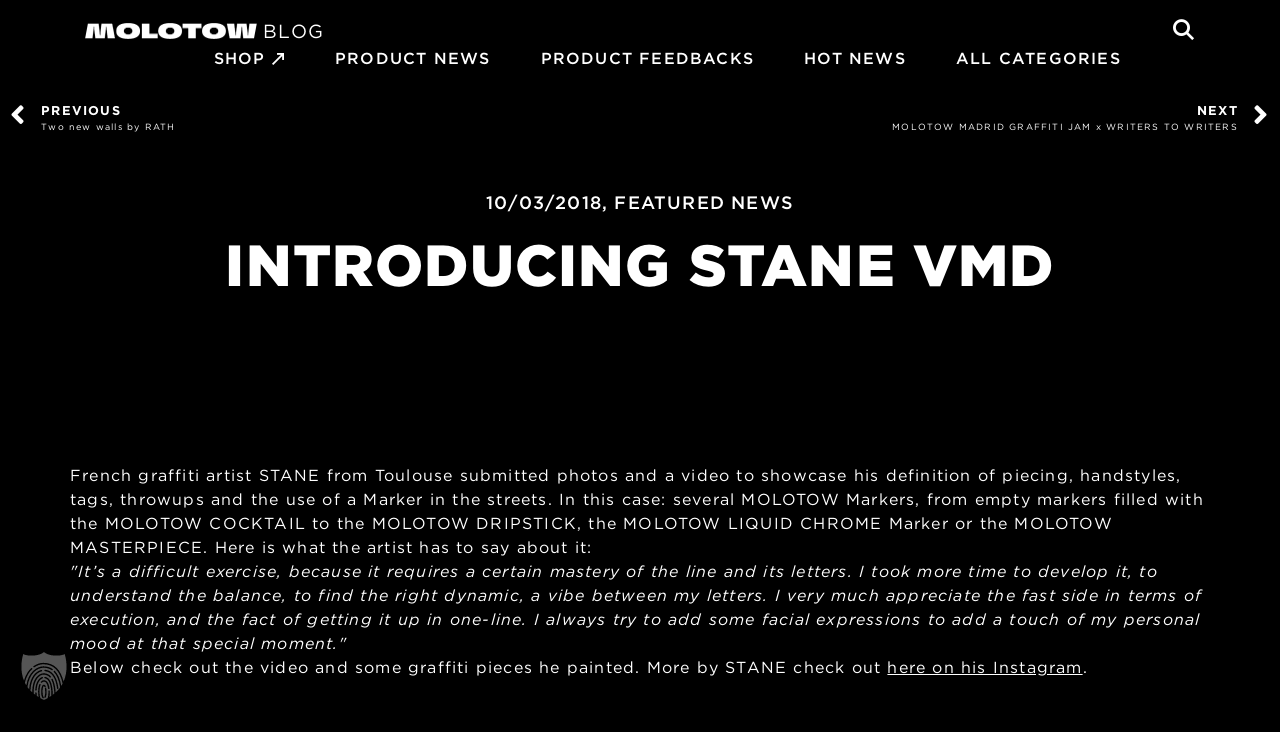

--- FILE ---
content_type: text/html; charset=UTF-8
request_url: https://blog.molotow.com/introducing-stane-vmd/
body_size: 25503
content:
<!DOCTYPE html>
<html lang="en-US">
    <head>
        <meta name="viewport" content="width=device-width, initial-scale=1, shrink-to-fit=no">
		<meta http-equiv="cleartype" content="on" />
		<meta http-equiv="Content-Type" content="text/html;charset=UTF-8" />
		<meta http-equiv="X-UA-Compatible" content="IE=egde" />

		
<!--
Diese Website wurde erstellt mit
  _________     _______   ____  _______     __   _____ _                 _ 
 |__   __\ \   / /  __ \ / __ \|  __ \ \   / /  / ____| |               | |
    | |   \ \_/ /| |__) | |  | | |__) \ \_/ /  | |    | | ___  _   _  __| |
    | |    \   / |  ___/| |  | |  _  / \   /   | |    | |/ _ \| | | |/ _` |
    | |     | |  | |    | |__| | | \ \  | |    | |____| | (_) | |_| | (_| |
    |_|     |_|  |_|     \____/|_|  \_\ |_|     \_____|_|\___/ \__,_|\__,_|

von MOLOTOW Web Development
https://www.molotow-web.com/typory
-->

<meta name='robots' content='index, follow, max-image-preview:large, max-snippet:-1, max-video-preview:-1' />
	<style>img:is([sizes="auto" i], [sizes^="auto," i]) { contain-intrinsic-size: 3000px 1500px }</style>
	
	<!-- This site is optimized with the Yoast SEO plugin v26.7 - https://yoast.com/wordpress/plugins/seo/ -->
	<title>Introducing STANE VMD &#187; MOLOTOW™ Blog</title>
	<link rel="canonical" href="https://blog.molotow.com/introducing-stane-vmd/" />
	<meta property="og:locale" content="en_US" />
	<meta property="og:type" content="article" />
	<meta property="og:title" content="Introducing STANE VMD &#187; MOLOTOW™ Blog" />
	<meta property="og:description" content="French graffiti artist STANE from Toulouse submitted photos and a video to showcase his definition of piecing, handstyles, tags, throwups and the use of a Marker in the streets. In this case: several MOLOTOW Markers, from empty markers filled with the MOLOTOW COCKTAIL to the MOLOTOW DRIPSTICK, the MOLOTOW LIQUID CHROME Marker or the MOLOTOW [&hellip;]" />
	<meta property="og:url" content="https://blog.molotow.com/introducing-stane-vmd/" />
	<meta property="og:site_name" content="MOLOTOW™ Blog" />
	<meta property="article:publisher" content="http://www.facebook.com/MolotowPaint" />
	<meta property="article:published_time" content="2018-10-02T23:10:29+00:00" />
	<meta property="article:modified_time" content="2024-04-10T14:53:20+00:00" />
	<meta property="og:image" content="https://blog.molotow.com/wp-content/uploads/2021/01/Bildschirmfoto_2018-10-03_um_13.02.28.png" />
	<meta property="og:image:width" content="1100" />
	<meta property="og:image:height" content="706" />
	<meta property="og:image:type" content="image/png" />
	<meta name="author" content="administrator" />
	<meta name="twitter:card" content="summary_large_image" />
	<meta name="twitter:creator" content="@MolotowPaint" />
	<meta name="twitter:site" content="@MolotowPaint" />
	<meta name="twitter:label1" content="Written by" />
	<meta name="twitter:data1" content="administrator" />
	<meta name="twitter:label2" content="Est. reading time" />
	<meta name="twitter:data2" content="1 minute" />
	<script type="application/ld+json" class="yoast-schema-graph">{"@context":"https://schema.org","@graph":[{"@type":"Article","@id":"https://blog.molotow.com/introducing-stane-vmd/#article","isPartOf":{"@id":"https://blog.molotow.com/introducing-stane-vmd/"},"author":{"name":"administrator","@id":"https://blog.molotow.com/#/schema/person/7781aaa2167abb7a59247b0c367a3ba0"},"headline":"Introducing STANE VMD","datePublished":"2018-10-02T23:10:29+00:00","dateModified":"2024-04-10T14:53:20+00:00","mainEntityOfPage":{"@id":"https://blog.molotow.com/introducing-stane-vmd/"},"wordCount":169,"commentCount":0,"publisher":{"@id":"https://blog.molotow.com/#organization"},"image":{"@id":"https://blog.molotow.com/introducing-stane-vmd/#primaryimage"},"thumbnailUrl":"https://blog.molotow.com/wp-content/uploads/2021/01/Bildschirmfoto_2018-10-03_um_13.02.28.png","keywords":["older"],"articleSection":["FEATURED NEWS"],"inLanguage":"en-US","potentialAction":[{"@type":"CommentAction","name":"Comment","target":["https://blog.molotow.com/introducing-stane-vmd/#respond"]}]},{"@type":"WebPage","@id":"https://blog.molotow.com/introducing-stane-vmd/","url":"https://blog.molotow.com/introducing-stane-vmd/","name":"Introducing STANE VMD &#187; MOLOTOW™ Blog","isPartOf":{"@id":"https://blog.molotow.com/#website"},"primaryImageOfPage":{"@id":"https://blog.molotow.com/introducing-stane-vmd/#primaryimage"},"image":{"@id":"https://blog.molotow.com/introducing-stane-vmd/#primaryimage"},"thumbnailUrl":"https://blog.molotow.com/wp-content/uploads/2021/01/Bildschirmfoto_2018-10-03_um_13.02.28.png","datePublished":"2018-10-02T23:10:29+00:00","dateModified":"2024-04-10T14:53:20+00:00","breadcrumb":{"@id":"https://blog.molotow.com/introducing-stane-vmd/#breadcrumb"},"inLanguage":"en-US","potentialAction":[{"@type":"ReadAction","target":["https://blog.molotow.com/introducing-stane-vmd/"]}]},{"@type":"ImageObject","inLanguage":"en-US","@id":"https://blog.molotow.com/introducing-stane-vmd/#primaryimage","url":"https://blog.molotow.com/wp-content/uploads/2021/01/Bildschirmfoto_2018-10-03_um_13.02.28.png","contentUrl":"https://blog.molotow.com/wp-content/uploads/2021/01/Bildschirmfoto_2018-10-03_um_13.02.28.png","width":1100,"height":706},{"@type":"BreadcrumbList","@id":"https://blog.molotow.com/introducing-stane-vmd/#breadcrumb","itemListElement":[{"@type":"ListItem","position":1,"name":"Home","item":"https://blog.molotow.com/"},{"@type":"ListItem","position":2,"name":"Introducing STANE VMD"}]},{"@type":"WebSite","@id":"https://blog.molotow.com/#website","url":"https://blog.molotow.com/","name":"MOLOTOW™ Blog","description":"essential writing supplies","publisher":{"@id":"https://blog.molotow.com/#organization"},"potentialAction":[{"@type":"SearchAction","target":{"@type":"EntryPoint","urlTemplate":"https://blog.molotow.com/?s={search_term_string}"},"query-input":{"@type":"PropertyValueSpecification","valueRequired":true,"valueName":"search_term_string"}}],"inLanguage":"en-US"},{"@type":"Organization","@id":"https://blog.molotow.com/#organization","name":"MOLOTOW™ Feuerstein GmbH","url":"https://blog.molotow.com/","logo":{"@type":"ImageObject","inLanguage":"en-US","@id":"https://blog.molotow.com/#/schema/logo/image/","url":"https://blog.molotow.com/wp-content/uploads/2021/02/molotow_logo.jpg","contentUrl":"https://blog.molotow.com/wp-content/uploads/2021/02/molotow_logo.jpg","width":1200,"height":1200,"caption":"MOLOTOW™ Feuerstein GmbH"},"image":{"@id":"https://blog.molotow.com/#/schema/logo/image/"},"sameAs":["http://www.facebook.com/MolotowPaint","https://x.com/MolotowPaint","http://instagram.com/molotowheadquarters","https://www.youtube.com/user/molotowpaint"]},{"@type":"Person","@id":"https://blog.molotow.com/#/schema/person/7781aaa2167abb7a59247b0c367a3ba0","name":"administrator","image":{"@type":"ImageObject","inLanguage":"en-US","@id":"https://blog.molotow.com/#/schema/person/image/","url":"https://secure.gravatar.com/avatar/49cd4329817e3b6122984b9982e17e32034783f57befaf5d6d4a876c95c35bae?s=96&d=mm&r=g","contentUrl":"https://secure.gravatar.com/avatar/49cd4329817e3b6122984b9982e17e32034783f57befaf5d6d4a876c95c35bae?s=96&d=mm&r=g","caption":"administrator"}}]}</script>
	<!-- / Yoast SEO plugin. -->


<link rel='dns-prefetch' href='//cloud.typography.com' />
<link rel="alternate" type="application/rss+xml" title="MOLOTOW™ Blog &raquo; Introducing STANE VMD Comments Feed" href="https://blog.molotow.com/introducing-stane-vmd/feed/" />
<style id='wp-emoji-styles-inline-css' type='text/css'>

	img.wp-smiley, img.emoji {
		display: inline !important;
		border: none !important;
		box-shadow: none !important;
		height: 1em !important;
		width: 1em !important;
		margin: 0 0.07em !important;
		vertical-align: -0.1em !important;
		background: none !important;
		padding: 0 !important;
	}
</style>
<link rel='stylesheet' id='wp-block-library-css' href='https://blog.molotow.com/wp-includes/css/dist/block-library/style.min.css?ver=6.8.3' type='text/css' media='all' />
<style id='classic-theme-styles-inline-css' type='text/css'>
/*! This file is auto-generated */
.wp-block-button__link{color:#fff;background-color:#32373c;border-radius:9999px;box-shadow:none;text-decoration:none;padding:calc(.667em + 2px) calc(1.333em + 2px);font-size:1.125em}.wp-block-file__button{background:#32373c;color:#fff;text-decoration:none}
</style>
<style id='global-styles-inline-css' type='text/css'>
:root{--wp--preset--aspect-ratio--square: 1;--wp--preset--aspect-ratio--4-3: 4/3;--wp--preset--aspect-ratio--3-4: 3/4;--wp--preset--aspect-ratio--3-2: 3/2;--wp--preset--aspect-ratio--2-3: 2/3;--wp--preset--aspect-ratio--16-9: 16/9;--wp--preset--aspect-ratio--9-16: 9/16;--wp--preset--color--black: #000000;--wp--preset--color--cyan-bluish-gray: #abb8c3;--wp--preset--color--white: #ffffff;--wp--preset--color--pale-pink: #f78da7;--wp--preset--color--vivid-red: #cf2e2e;--wp--preset--color--luminous-vivid-orange: #ff6900;--wp--preset--color--luminous-vivid-amber: #fcb900;--wp--preset--color--light-green-cyan: #7bdcb5;--wp--preset--color--vivid-green-cyan: #00d084;--wp--preset--color--pale-cyan-blue: #8ed1fc;--wp--preset--color--vivid-cyan-blue: #0693e3;--wp--preset--color--vivid-purple: #9b51e0;--wp--preset--gradient--vivid-cyan-blue-to-vivid-purple: linear-gradient(135deg,rgba(6,147,227,1) 0%,rgb(155,81,224) 100%);--wp--preset--gradient--light-green-cyan-to-vivid-green-cyan: linear-gradient(135deg,rgb(122,220,180) 0%,rgb(0,208,130) 100%);--wp--preset--gradient--luminous-vivid-amber-to-luminous-vivid-orange: linear-gradient(135deg,rgba(252,185,0,1) 0%,rgba(255,105,0,1) 100%);--wp--preset--gradient--luminous-vivid-orange-to-vivid-red: linear-gradient(135deg,rgba(255,105,0,1) 0%,rgb(207,46,46) 100%);--wp--preset--gradient--very-light-gray-to-cyan-bluish-gray: linear-gradient(135deg,rgb(238,238,238) 0%,rgb(169,184,195) 100%);--wp--preset--gradient--cool-to-warm-spectrum: linear-gradient(135deg,rgb(74,234,220) 0%,rgb(151,120,209) 20%,rgb(207,42,186) 40%,rgb(238,44,130) 60%,rgb(251,105,98) 80%,rgb(254,248,76) 100%);--wp--preset--gradient--blush-light-purple: linear-gradient(135deg,rgb(255,206,236) 0%,rgb(152,150,240) 100%);--wp--preset--gradient--blush-bordeaux: linear-gradient(135deg,rgb(254,205,165) 0%,rgb(254,45,45) 50%,rgb(107,0,62) 100%);--wp--preset--gradient--luminous-dusk: linear-gradient(135deg,rgb(255,203,112) 0%,rgb(199,81,192) 50%,rgb(65,88,208) 100%);--wp--preset--gradient--pale-ocean: linear-gradient(135deg,rgb(255,245,203) 0%,rgb(182,227,212) 50%,rgb(51,167,181) 100%);--wp--preset--gradient--electric-grass: linear-gradient(135deg,rgb(202,248,128) 0%,rgb(113,206,126) 100%);--wp--preset--gradient--midnight: linear-gradient(135deg,rgb(2,3,129) 0%,rgb(40,116,252) 100%);--wp--preset--font-size--small: 13px;--wp--preset--font-size--medium: 20px;--wp--preset--font-size--large: 36px;--wp--preset--font-size--x-large: 42px;--wp--preset--spacing--20: 0.44rem;--wp--preset--spacing--30: 0.67rem;--wp--preset--spacing--40: 1rem;--wp--preset--spacing--50: 1.5rem;--wp--preset--spacing--60: 2.25rem;--wp--preset--spacing--70: 3.38rem;--wp--preset--spacing--80: 5.06rem;--wp--preset--shadow--natural: 6px 6px 9px rgba(0, 0, 0, 0.2);--wp--preset--shadow--deep: 12px 12px 50px rgba(0, 0, 0, 0.4);--wp--preset--shadow--sharp: 6px 6px 0px rgba(0, 0, 0, 0.2);--wp--preset--shadow--outlined: 6px 6px 0px -3px rgba(255, 255, 255, 1), 6px 6px rgba(0, 0, 0, 1);--wp--preset--shadow--crisp: 6px 6px 0px rgba(0, 0, 0, 1);}:where(.is-layout-flex){gap: 0.5em;}:where(.is-layout-grid){gap: 0.5em;}body .is-layout-flex{display: flex;}.is-layout-flex{flex-wrap: wrap;align-items: center;}.is-layout-flex > :is(*, div){margin: 0;}body .is-layout-grid{display: grid;}.is-layout-grid > :is(*, div){margin: 0;}:where(.wp-block-columns.is-layout-flex){gap: 2em;}:where(.wp-block-columns.is-layout-grid){gap: 2em;}:where(.wp-block-post-template.is-layout-flex){gap: 1.25em;}:where(.wp-block-post-template.is-layout-grid){gap: 1.25em;}.has-black-color{color: var(--wp--preset--color--black) !important;}.has-cyan-bluish-gray-color{color: var(--wp--preset--color--cyan-bluish-gray) !important;}.has-white-color{color: var(--wp--preset--color--white) !important;}.has-pale-pink-color{color: var(--wp--preset--color--pale-pink) !important;}.has-vivid-red-color{color: var(--wp--preset--color--vivid-red) !important;}.has-luminous-vivid-orange-color{color: var(--wp--preset--color--luminous-vivid-orange) !important;}.has-luminous-vivid-amber-color{color: var(--wp--preset--color--luminous-vivid-amber) !important;}.has-light-green-cyan-color{color: var(--wp--preset--color--light-green-cyan) !important;}.has-vivid-green-cyan-color{color: var(--wp--preset--color--vivid-green-cyan) !important;}.has-pale-cyan-blue-color{color: var(--wp--preset--color--pale-cyan-blue) !important;}.has-vivid-cyan-blue-color{color: var(--wp--preset--color--vivid-cyan-blue) !important;}.has-vivid-purple-color{color: var(--wp--preset--color--vivid-purple) !important;}.has-black-background-color{background-color: var(--wp--preset--color--black) !important;}.has-cyan-bluish-gray-background-color{background-color: var(--wp--preset--color--cyan-bluish-gray) !important;}.has-white-background-color{background-color: var(--wp--preset--color--white) !important;}.has-pale-pink-background-color{background-color: var(--wp--preset--color--pale-pink) !important;}.has-vivid-red-background-color{background-color: var(--wp--preset--color--vivid-red) !important;}.has-luminous-vivid-orange-background-color{background-color: var(--wp--preset--color--luminous-vivid-orange) !important;}.has-luminous-vivid-amber-background-color{background-color: var(--wp--preset--color--luminous-vivid-amber) !important;}.has-light-green-cyan-background-color{background-color: var(--wp--preset--color--light-green-cyan) !important;}.has-vivid-green-cyan-background-color{background-color: var(--wp--preset--color--vivid-green-cyan) !important;}.has-pale-cyan-blue-background-color{background-color: var(--wp--preset--color--pale-cyan-blue) !important;}.has-vivid-cyan-blue-background-color{background-color: var(--wp--preset--color--vivid-cyan-blue) !important;}.has-vivid-purple-background-color{background-color: var(--wp--preset--color--vivid-purple) !important;}.has-black-border-color{border-color: var(--wp--preset--color--black) !important;}.has-cyan-bluish-gray-border-color{border-color: var(--wp--preset--color--cyan-bluish-gray) !important;}.has-white-border-color{border-color: var(--wp--preset--color--white) !important;}.has-pale-pink-border-color{border-color: var(--wp--preset--color--pale-pink) !important;}.has-vivid-red-border-color{border-color: var(--wp--preset--color--vivid-red) !important;}.has-luminous-vivid-orange-border-color{border-color: var(--wp--preset--color--luminous-vivid-orange) !important;}.has-luminous-vivid-amber-border-color{border-color: var(--wp--preset--color--luminous-vivid-amber) !important;}.has-light-green-cyan-border-color{border-color: var(--wp--preset--color--light-green-cyan) !important;}.has-vivid-green-cyan-border-color{border-color: var(--wp--preset--color--vivid-green-cyan) !important;}.has-pale-cyan-blue-border-color{border-color: var(--wp--preset--color--pale-cyan-blue) !important;}.has-vivid-cyan-blue-border-color{border-color: var(--wp--preset--color--vivid-cyan-blue) !important;}.has-vivid-purple-border-color{border-color: var(--wp--preset--color--vivid-purple) !important;}.has-vivid-cyan-blue-to-vivid-purple-gradient-background{background: var(--wp--preset--gradient--vivid-cyan-blue-to-vivid-purple) !important;}.has-light-green-cyan-to-vivid-green-cyan-gradient-background{background: var(--wp--preset--gradient--light-green-cyan-to-vivid-green-cyan) !important;}.has-luminous-vivid-amber-to-luminous-vivid-orange-gradient-background{background: var(--wp--preset--gradient--luminous-vivid-amber-to-luminous-vivid-orange) !important;}.has-luminous-vivid-orange-to-vivid-red-gradient-background{background: var(--wp--preset--gradient--luminous-vivid-orange-to-vivid-red) !important;}.has-very-light-gray-to-cyan-bluish-gray-gradient-background{background: var(--wp--preset--gradient--very-light-gray-to-cyan-bluish-gray) !important;}.has-cool-to-warm-spectrum-gradient-background{background: var(--wp--preset--gradient--cool-to-warm-spectrum) !important;}.has-blush-light-purple-gradient-background{background: var(--wp--preset--gradient--blush-light-purple) !important;}.has-blush-bordeaux-gradient-background{background: var(--wp--preset--gradient--blush-bordeaux) !important;}.has-luminous-dusk-gradient-background{background: var(--wp--preset--gradient--luminous-dusk) !important;}.has-pale-ocean-gradient-background{background: var(--wp--preset--gradient--pale-ocean) !important;}.has-electric-grass-gradient-background{background: var(--wp--preset--gradient--electric-grass) !important;}.has-midnight-gradient-background{background: var(--wp--preset--gradient--midnight) !important;}.has-small-font-size{font-size: var(--wp--preset--font-size--small) !important;}.has-medium-font-size{font-size: var(--wp--preset--font-size--medium) !important;}.has-large-font-size{font-size: var(--wp--preset--font-size--large) !important;}.has-x-large-font-size{font-size: var(--wp--preset--font-size--x-large) !important;}
:where(.wp-block-post-template.is-layout-flex){gap: 1.25em;}:where(.wp-block-post-template.is-layout-grid){gap: 1.25em;}
:where(.wp-block-columns.is-layout-flex){gap: 2em;}:where(.wp-block-columns.is-layout-grid){gap: 2em;}
:root :where(.wp-block-pullquote){font-size: 1.5em;line-height: 1.6;}
</style>
<link rel='stylesheet' id='mwd-search-pro-public-style-css' href='https://blog.molotow.com/wp-content/plugins/mwd-search-pro-premium/public/partials/../css/mwd-search-pro-public.min.css?ver=2.3.42' type='text/css' media='all' />
<style id='mwd-search-pro-public-style-inline-css' type='text/css'>
#mwd-search-input { color: rgb(255,255,255); border-color: #868686; background-color: rgb(0,0,0) }
#mwd-search-close path { fill: #868686; }
#mwd-search-input-wrap svg path { fill: #868686; }
#mwd-search-overlay-header { background-color: rgb(0,0,0) }
#mwd-search-wrap { background-color: rgba(0,0,0,0.5); backdrop-filter: blur(5px) }
#mwd-search-results-count { color: rgb(255,255,255) }
#mwd-search-wrap #mwd-search-overlay { background-color: rgb(0,0,0) }
#mwd-search-results li { background-color: rgb(48,48,48); border-color: rgb(48,48,48) }
.mwd-search-title { color: rgb(255,255,255) }
.mwd-search-date { color: #848484 }
.mwd-search-price { color: #000000 }
.mwd-search-price strong { color: #008000 }
.mwd-search-price s { color: #a6a6a6 }
#mwd-search-wrap .mwd-search-img img { object-fit: cover; }
#mwd-search-spinner .mwd-spinner {border-color: rgba(255,255,255,0.22);}
#mwd-search-spinner .mwd-spinner {border-top-color: rgb(255,0,0);}

</style>
<link rel='stylesheet' id='molblog_gotham_css-css' href='https://cloud.typography.com/6910238/6044612/css/fonts.css?ver=6.8.3' type='text/css' media='all' />
<link data-minify="1" rel='stylesheet' id='molblog_style_css-css' href='https://blog.molotow.com/wp-content/cache/min/1/wp-content/themes/molotow-blog/style.css?ver=1768593886' type='text/css' media='all' />
<link data-minify="1" rel='stylesheet' id='molblog_bootstrap-css' href='https://blog.molotow.com/wp-content/cache/min/1/wp-content/themes/molotow-blog/css/bootstrap-4.1.3-dist/css/bootstrap.css?ver=1768593886' type='text/css' media='all' />
<link data-minify="1" rel='stylesheet' id='molblog_slick-css' href='https://blog.molotow.com/wp-content/cache/min/1/wp-content/themes/molotow-blog/js/slick/slick.css?ver=1768593886' type='text/css' media='all' />
<link data-minify="1" rel='stylesheet' id='molblog_slicktheme-css' href='https://blog.molotow.com/wp-content/cache/min/1/wp-content/themes/molotow-blog/js/slick/slick-theme.css?ver=1768593886' type='text/css' media='all' />
<link data-minify="1" rel='stylesheet' id='molblog_lightgallery-css' href='https://blog.molotow.com/wp-content/cache/min/1/wp-content/themes/molotow-blog/js/lightgallery/css/lightgallery.css?ver=1768593886' type='text/css' media='all' />
<link data-minify="1" rel='stylesheet' id='molblog_icomoon-css' href='https://blog.molotow.com/wp-content/cache/min/1/wp-content/themes/molotow-blog/fonts/icomoon/style.css?ver=1768593886' type='text/css' media='all' />
<link data-minify="1" rel='stylesheet' id='molblog_theme_main_css-css' href='https://blog.molotow.com/wp-content/cache/min/1/wp-content/themes/molotow-blog/css/theme-main.css?ver=1768593886' type='text/css' media='all' />
<link rel='stylesheet' id='elementor-frontend-css' href='https://blog.molotow.com/wp-content/plugins/elementor/assets/css/frontend.min.css?ver=3.32.4' type='text/css' media='all' />
<link rel='stylesheet' id='widget-spacer-css' href='https://blog.molotow.com/wp-content/plugins/elementor/assets/css/widget-spacer.min.css?ver=3.32.4' type='text/css' media='all' />
<link rel='stylesheet' id='e-animation-slideInLeft-css' href='https://blog.molotow.com/wp-content/plugins/elementor/assets/lib/animations/styles/slideInLeft.min.css?ver=3.32.4' type='text/css' media='all' />
<link rel='stylesheet' id='e-animation-zoomIn-css' href='https://blog.molotow.com/wp-content/plugins/elementor/assets/lib/animations/styles/zoomIn.min.css?ver=3.32.4' type='text/css' media='all' />
<link rel='stylesheet' id='e-popup-css' href='https://blog.molotow.com/wp-content/plugins/elementor-pro/assets/css/conditionals/popup.min.css?ver=3.27.3' type='text/css' media='all' />
<link rel='stylesheet' id='widget-post-navigation-css' href='https://blog.molotow.com/wp-content/plugins/elementor-pro/assets/css/widget-post-navigation.min.css?ver=3.27.3' type='text/css' media='all' />
<link rel='stylesheet' id='widget-post-info-css' href='https://blog.molotow.com/wp-content/plugins/elementor-pro/assets/css/widget-post-info.min.css?ver=3.27.3' type='text/css' media='all' />
<link rel='stylesheet' id='widget-icon-list-css' href='https://blog.molotow.com/wp-content/plugins/elementor/assets/css/widget-icon-list.min.css?ver=3.32.4' type='text/css' media='all' />
<link rel='stylesheet' id='elementor-icons-shared-0-css' href='https://blog.molotow.com/wp-content/plugins/elementor/assets/lib/font-awesome/css/fontawesome.min.css?ver=5.15.3' type='text/css' media='all' />
<link data-minify="1" rel='stylesheet' id='elementor-icons-fa-regular-css' href='https://blog.molotow.com/wp-content/cache/min/1/wp-content/plugins/elementor/assets/lib/font-awesome/css/regular.min.css?ver=1768593886' type='text/css' media='all' />
<link data-minify="1" rel='stylesheet' id='elementor-icons-fa-solid-css' href='https://blog.molotow.com/wp-content/cache/min/1/wp-content/plugins/elementor/assets/lib/font-awesome/css/solid.min.css?ver=1768593886' type='text/css' media='all' />
<link rel='stylesheet' id='widget-heading-css' href='https://blog.molotow.com/wp-content/plugins/elementor/assets/css/widget-heading.min.css?ver=3.32.4' type='text/css' media='all' />
<link data-minify="1" rel='stylesheet' id='elementor-icons-css' href='https://blog.molotow.com/wp-content/cache/min/1/wp-content/plugins/elementor/assets/lib/eicons/css/elementor-icons.min.css?ver=1768593886' type='text/css' media='all' />
<link rel='stylesheet' id='elementor-post-9-css' href='https://blog.molotow.com/wp-content/uploads/elementor/css/post-9.css?ver=1768593885' type='text/css' media='all' />
<link rel='stylesheet' id='elementor-post-855126-css' href='https://blog.molotow.com/wp-content/uploads/elementor/css/post-855126.css?ver=1768593884' type='text/css' media='all' />
<link rel='stylesheet' id='elementor-post-866198-css' href='https://blog.molotow.com/wp-content/uploads/elementor/css/post-866198.css?ver=1768593886' type='text/css' media='all' />
<link data-minify="1" rel='stylesheet' id='borlabs-cookie-custom-css' href='https://blog.molotow.com/wp-content/cache/min/1/wp-content/cache/borlabs-cookie/1/borlabs-cookie-1-en.css?ver=1768593886' type='text/css' media='all' />
<script type="text/javascript" src="https://blog.molotow.com/wp-includes/js/jquery/jquery.min.js?ver=3.7.1" id="jquery-core-js"></script>
<script type="text/javascript" src="https://blog.molotow.com/wp-includes/js/jquery/jquery-migrate.min.js?ver=3.4.1" id="jquery-migrate-js"></script>
<script type="text/javascript" id="wp_postload_js-js-extra">
/* <![CDATA[ */
var WP_POSTLOAD_MAIN = {"ajaxurl":"https:\/\/blog.molotow.com\/wp-admin\/admin-ajax.php","nonce":"419266de4f"};
/* ]]> */
</script>
<script data-minify="1" type="text/javascript" src="https://blog.molotow.com/wp-content/cache/min/1/wp-content/themes/molotow-blog/components/postload/js/postload.js?ver=1768455835" id="wp_postload_js-js"></script>
<script data-minify="1" type="text/javascript" src="https://blog.molotow.com/wp-content/cache/min/1/wp-content/themes/molotow-blog/shortcodes/js/tax-popup.js?ver=1768455835" id="mb-sc-tax-popup-js"></script>
<script data-minify="1" type="text/javascript" src="https://blog.molotow.com/wp-content/cache/min/1/wp-content/themes/molotow-blog/js/lightgallery/js/lightgallery.js?ver=1768455835" id="molblog_lightgallery_js-js"></script>
<script data-no-optimize="1" data-no-minify="1" data-cfasync="false" nowprocket type="text/javascript" src="https://blog.molotow.com/wp-content/cache/borlabs-cookie/1/borlabs-cookie-config-en.json.js?ver=3.3.23-179" id="borlabs-cookie-config-js"></script>
<link rel="https://api.w.org/" href="https://blog.molotow.com/wp-json/" /><link rel="alternate" title="JSON" type="application/json" href="https://blog.molotow.com/wp-json/wp/v2/posts/19169" /><link rel="EditURI" type="application/rsd+xml" title="RSD" href="https://blog.molotow.com/xmlrpc.php?rsd" />
<meta name="generator" content="WordPress 6.8.3" />
<link rel='shortlink' href='https://blog.molotow.com/?p=19169' />
<link rel="alternate" title="oEmbed (JSON)" type="application/json+oembed" href="https://blog.molotow.com/wp-json/oembed/1.0/embed?url=https%3A%2F%2Fblog.molotow.com%2Fintroducing-stane-vmd%2F" />
<link rel="alternate" title="oEmbed (XML)" type="text/xml+oembed" href="https://blog.molotow.com/wp-json/oembed/1.0/embed?url=https%3A%2F%2Fblog.molotow.com%2Fintroducing-stane-vmd%2F&#038;format=xml" />
<script type="text/javascript">//<![CDATA[
  function external_links_in_new_windows_loop() {
    if (!document.links) {
      document.links = document.getElementsByTagName('a');
    }
    var change_link = false;
    var force = '';
    var ignore = '';

    for (var t=0; t<document.links.length; t++) {
      var all_links = document.links[t];
      change_link = false;
      
      if(document.links[t].hasAttribute('onClick') == false) {
        // forced if the address starts with http (or also https), but does not link to the current domain
        if(all_links.href.search(/^http/) != -1 && all_links.href.search('blog.molotow.com') == -1 && all_links.href.search(/^#/) == -1) {
          // console.log('Changed ' + all_links.href);
          change_link = true;
        }
          
        if(force != '' && all_links.href.search(force) != -1) {
          // forced
          // console.log('force ' + all_links.href);
          change_link = true;
        }
        
        if(ignore != '' && all_links.href.search(ignore) != -1) {
          // console.log('ignore ' + all_links.href);
          // ignored
          change_link = false;
        }

        if(change_link == true) {
          // console.log('Changed ' + all_links.href);
          document.links[t].setAttribute('onClick', 'javascript:window.open(\'' + all_links.href.replace(/'/g, '') + '\', \'_blank\', \'noopener\'); return false;');
          document.links[t].removeAttribute('target');
        }
      }
    }
  }
  
  // Load
  function external_links_in_new_windows_load(func)
  {  
    var oldonload = window.onload;
    if (typeof window.onload != 'function'){
      window.onload = func;
    } else {
      window.onload = function(){
        oldonload();
        func();
      }
    }
  }

  external_links_in_new_windows_load(external_links_in_new_windows_loop);
  //]]></script>


        <script type="text/javascript">
            var jQueryMigrateHelperHasSentDowngrade = false;

			window.onerror = function( msg, url, line, col, error ) {
				// Break out early, do not processing if a downgrade reqeust was already sent.
				if ( jQueryMigrateHelperHasSentDowngrade ) {
					return true;
                }

				var xhr = new XMLHttpRequest();
				var nonce = '6edf61c0bf';
				var jQueryFunctions = [
					'andSelf',
					'browser',
					'live',
					'boxModel',
					'support.boxModel',
					'size',
					'swap',
					'clean',
					'sub',
                ];
				var match_pattern = /\)\.(.+?) is not a function/;
                var erroredFunction = msg.match( match_pattern );

                // If there was no matching functions, do not try to downgrade.
                if ( null === erroredFunction || typeof erroredFunction !== 'object' || typeof erroredFunction[1] === "undefined" || -1 === jQueryFunctions.indexOf( erroredFunction[1] ) ) {
                    return true;
                }

                // Set that we've now attempted a downgrade request.
                jQueryMigrateHelperHasSentDowngrade = true;

				xhr.open( 'POST', 'https://blog.molotow.com/wp-admin/admin-ajax.php' );
				xhr.setRequestHeader( 'Content-Type', 'application/x-www-form-urlencoded' );
				xhr.onload = function () {
					var response,
                        reload = false;

					if ( 200 === xhr.status ) {
                        try {
                        	response = JSON.parse( xhr.response );

                        	reload = response.data.reload;
                        } catch ( e ) {
                        	reload = false;
                        }
                    }

					// Automatically reload the page if a deprecation caused an automatic downgrade, ensure visitors get the best possible experience.
					if ( reload ) {
						location.reload();
                    }
				};

				xhr.send( encodeURI( 'action=jquery-migrate-downgrade-version&_wpnonce=' + nonce ) );

				// Suppress error alerts in older browsers
				return true;
			}
        </script>

		<!-- Analytics by WP Statistics - https://wp-statistics.com -->
<meta name="generator" content="Elementor 3.32.4; features: additional_custom_breakpoints; settings: css_print_method-external, google_font-enabled, font_display-auto">
<style>
	.content-with-sidebar .sidebar #menu-social-media-widget .no-icon a {
		padding-left: 0;
    border-bottom: 2px solid #fff;
    display: inline-block;
	}
	.content-with-sidebar .sidebar #menu-social-media-widget .no-icon a:before {
		display: none;
	}
	.content-with-sidebar .sidebar #menu-social-media-widget .margin-top a {
		margin-top: 15px
	}
</style>
<script>
jQuery(document).ready(function($) {
  // Finde alle Elemente mit der CSS-Klasse "post-share"
  var postShareContainers = $(".post-share");

  if (postShareContainers.length > 1) {
    // Wenn mehr als ein Container gefunden wurde, verstecke alle außer dem ersten
    postShareContainers.not(":first").hide();
  }

  // Finde alle Links mit der Klasse "elementor-button" und dem Text "BACK TO TOP"
  var backToTopLinks = $("a.elementor-button:contains('BACK TO TOP')");

  if (backToTopLinks.length > 1) {
    // Wenn mehr als ein Link gefunden wurde, verstecke alle außer dem ersten
    backToTopLinks.not(":first").hide();
  }
});
</script>
<style>
	.wp-block-embed.wp-embed-aspect-21-9,
	.wp-block-embed.wp-embed-aspect-18-9,
	.wp-block-embed.wp-embed-aspect-16-9,
	.wp-block-embed.wp-embed-aspect-4-3,
	.wp-block-embed.wp-embed-aspect-1-1,
	.wp-block-embed.wp-embed-aspect-9-16,
	.wp-block-embed.wp-embed-aspect-1-2 {
		position: relative;

	}
		.wp-block-embed.wp-embed-aspect-21-9:before,
	.wp-block-embed.wp-embed-aspect-18-9:before,
	.wp-block-embed.wp-embed-aspect-16-9:before,
	.wp-block-embed.wp-embed-aspect-4-3:before,
	.wp-block-embed.wp-embed-aspect-1-1:before,
	.wp-block-embed.wp-embed-aspect-9-16d:before,
	.wp-block-embed.wp-embed-aspect-1-2:before {
			content: "";
			display: block;
			padding-top: 50%;
		}

	.wp-block-embed.wp-embed-aspect-21-9:before {
		padding-top: 42.85%;
	}

	.wp-block-embed.wp-embed-aspect-18-9:before {
		padding-top: 50%;
	}

	.wp-block-embed.wp-embed-aspect-16-9:before {
		padding-top: 56.25%;
	}

	.wp-block-embed.wp-embed-aspect-4-3:before {
		padding-top: 75%;
	}

	.wp-block-embed.wp-embed-aspect-1-1:before {
		padding-top: 100%;
	}

	.wp-block-embed.wp-embed-aspect-9-6:before {
		padding-top: 66.66%;
	}

	.wp-block-embed.wp-embed-aspect-1-2:before {
		padding-top: 200%;
	}
.wp-block-embed__wrapper {
    position: absolute;
    top: 0;
    left: 0;
    right: 0;
    bottom: 0;
}
	.wp-block-embed__wrapper iframe {
		height: 100%;
	}
</style>
<script>
jQuery(document).ready(function($) {
    // Suche nach allen <a>-Tags mit der spezifischen Klasse
    $('a.elementor-post-info__terms-list-item').each(function() {
        // Überprüfe, ob der Textinhalt des Elements "older" ist
        if ($(this).text().trim() === "older") {
            // Wenn ja, blende das Element aus
            $(this).css('display', 'none');
        }
    });
});
</script>

<style>
	.mol-tags ul,
	.mol-cat ul {
		display: block !important;
		list-style-type: none;
		text-align: center;
	}
	.mol-cat ul li {
		display: inline-block !important;
	}
	.mol-tags ul a:before {
		content: "#";
	}
	body .elementor-location-single .elementor-widget-container a {
		text-decoration: underline
	}
	body .elementor-location-single .elementor-post-info__terms-list a,
	body .elementor-location-single .elementor-icon-list-item a,
	body .elementor-location-single .elementor-post-navigation a {
		text-decoration: none;
	}
</style>
<script nowprocket>
  window.brlbsWpStatisticsDOMContentLoadedHasAlreadyFired = false;
  document.addEventListener("DOMContentLoaded", function () {
    window.brlbsWpStatisticsDOMContentLoadedHasAlreadyFired = true;
  });
</script>			<style>
				.e-con.e-parent:nth-of-type(n+4):not(.e-lazyloaded):not(.e-no-lazyload),
				.e-con.e-parent:nth-of-type(n+4):not(.e-lazyloaded):not(.e-no-lazyload) * {
					background-image: none !important;
				}
				@media screen and (max-height: 1024px) {
					.e-con.e-parent:nth-of-type(n+3):not(.e-lazyloaded):not(.e-no-lazyload),
					.e-con.e-parent:nth-of-type(n+3):not(.e-lazyloaded):not(.e-no-lazyload) * {
						background-image: none !important;
					}
				}
				@media screen and (max-height: 640px) {
					.e-con.e-parent:nth-of-type(n+2):not(.e-lazyloaded):not(.e-no-lazyload),
					.e-con.e-parent:nth-of-type(n+2):not(.e-lazyloaded):not(.e-no-lazyload) * {
						background-image: none !important;
					}
				}
			</style>
			
        <link rel="apple-touch-icon" sizes="180x180" href="/wp-content/themes/molotow-blog/img/apple-touch-icon.png">
        <link rel="icon" type="image/png" sizes="32x32" href="/wp-content/themes/molotow-blog/img/favicon-32x32.png">
        <link rel="icon" type="image/png" sizes="16x16" href="/wp-content/themes/molotow-blog/img/favicon-16x16.png">
        <link rel="manifest" href="/wp-content/themes/molotow-blog/img/site.webmanifest">
        <link rel="mask-icon" href="/wp-content/themes/molotow-blog/img/safari-pinned-tab.svg" color="#000000">
        <link rel="shortcut icon" href="/wp-content/themes/molotow-blog/img/favicon.ico">
        <meta name="msapplication-TileColor" content="#ffffff">
        <meta name="msapplication-config" content="/wp-content/themes/molotow-blog/img/browserconfig.xml">
        <meta name="theme-color" content="#ffffff">
		
		
    <meta name="generator" content="WP Rocket 3.20.3" data-wpr-features="wpr_minify_js wpr_image_dimensions wpr_minify_css wpr_desktop" /></head>
    <body class="wp-singular post-template-default single single-post postid-19169 single-format-standard wp-theme-molotow-blog elementor-default elementor-template-full-width elementor-kit-9 elementor-page-866198"  data-post-target="#single_more_posts"  data-post-count="6" >
    	<div data-rocket-location-hash="b37461e762a658875214f23fa73d83c7" id="wrap_all" class="container-fluid">
    		    		<header data-rocket-location-hash="c68188da780f11c554c4d18cceaef351" id="header">
    			<div data-rocket-location-hash="1ff2637c6a3dbf99ec711e93c828e00e" class="inner-with-container">
                    <div data-rocket-location-hash="86e7759ebf0c59d073be9e2ac56e107d" class="container">
                        <div id="logo">
                            <a href="https://blog.molotow.com">
                                <img width="172" height="17" src="/wp-content/themes/molotow-blog/img/molotow-schriftzug-schwarz_molotow-schriftzug-white.png">
                                <span class="logo-subtitle">BLOG</span>
                            </a>
                        </div>
                        <div id="search" class="mwd-search-pro">
        				<span id="header-search-symbol">
        					<span class="icon-search"></span>
        				</span>
                        </div>
                        <nav id="main-nav">
                            <div class="menu-hauptmenu-container"><ul id="menu-hauptmenu" class="menu"><li id="menu-item-861058" class="external menu-item menu-item-type-custom menu-item-object-custom menu-item-861058"><a href="https://shop.molotow.com/en/">SHOP</a></li>
<li id="menu-item-4356" class="menu-item menu-item-type-taxonomy menu-item-object-category menu-item-4356"><a href="https://blog.molotow.com/category/product-news/">PRODUCT NEWS</a></li>
<li id="menu-item-4445" class="menu-item menu-item-type-taxonomy menu-item-object-category menu-item-4445"><a href="https://blog.molotow.com/category/product-feedbacks/">Product Feedbacks</a></li>
<li id="menu-item-4446" class="menu-item menu-item-type-taxonomy menu-item-object-category menu-item-4446"><a href="https://blog.molotow.com/category/hot-news/">HOT NEWS</a></li>
<li id="menu-item-4359" class="tax-popup-button menu-item menu-item-type-custom menu-item-object-custom menu-item-4359"><a href="#">All Categories</a></li>
</ul></div>                        </nav>
                    </div>
    			</div>
    		</header>
    				<div data-rocket-location-hash="7f71aa9a51242fd7e80b3c2a70148d38" data-elementor-type="single-post" data-elementor-id="866198" class="elementor elementor-866198 elementor-location-single post-19169 post type-post status-publish format-standard has-post-thumbnail hentry category-featured-news tag-older" data-elementor-post-type="elementor_library">
					<section data-rocket-location-hash="5f9bb0cd253caf3651eaae24784e20d5" class="elementor-section elementor-top-section elementor-element elementor-element-8e537c9 elementor-section-boxed elementor-section-height-default elementor-section-height-default" data-id="8e537c9" data-element_type="section">
						<div data-rocket-location-hash="2d8dcf0f84a87ac8e85ea70ea1580ae9" class="elementor-container elementor-column-gap-default">
					<div class="elementor-column elementor-col-100 elementor-top-column elementor-element elementor-element-def076d" data-id="def076d" data-element_type="column">
			<div class="elementor-widget-wrap elementor-element-populated">
						<div class="elementor-element elementor-element-9b86159 elementor-widget elementor-widget-post-navigation" data-id="9b86159" data-element_type="widget" data-widget_type="post-navigation.default">
				<div class="elementor-widget-container">
							<div class="elementor-post-navigation">
			<div class="elementor-post-navigation__prev elementor-post-navigation__link">
				<a class='next-post-link' href="https://blog.molotow.com/two-new-walls-by-rath/" rel="prev"><span class="post-navigation__arrow-wrapper post-navigation__arrow-prev"><i class="fa fa-angle-left" aria-hidden="true"></i><span class="elementor-screen-only">Prev</span></span><span class="elementor-post-navigation__link__prev"><span class="post-navigation__prev--label">Previous</span><span class="post-navigation__prev--title">Two new walls by RATH</span></span><span class="next-post-wrapper"><span class="next-post-date">01/10/2018</span><span class="next-post-title">KAISY strikes again!</span><img width="1200" height="900" src="https://blog.molotow.com/wp-content/uploads/2021/02/IMG-3064.jpg" class="attachment-molblog-size-314x200 size-molblog-size-314x200 wp-post-image" alt="" decoding="async" srcset="https://blog.molotow.com/wp-content/uploads/2021/02/IMG-3064.jpg 1200w, https://blog.molotow.com/wp-content/uploads/2021/02/IMG-3064-300x225.jpg 300w, https://blog.molotow.com/wp-content/uploads/2021/02/IMG-3064-1024x768.jpg 1024w, https://blog.molotow.com/wp-content/uploads/2021/02/IMG-3064-768x576.jpg 768w" sizes="(max-width: 1200px) 100vw, 1200px" /></span></a>			</div>
						<div class="elementor-post-navigation__next elementor-post-navigation__link">
				<a href="https://blog.molotow.com/molotow-madrid-graffiti-jam-x-writers-to-writers/" rel="next"><span class="elementor-post-navigation__link__next"><span class="post-navigation__next--label">Next</span><span class="post-navigation__next--title">MOLOTOW MADRID GRAFFITI JAM x WRITERS TO WRITERS</span></span><span class="post-navigation__arrow-wrapper post-navigation__arrow-next"><i class="fa fa-angle-right" aria-hidden="true"></i><span class="elementor-screen-only">Next</span></span></a>			</div>
		</div>
						</div>
				</div>
					</div>
		</div>
					</div>
		</section>
				<section data-rocket-location-hash="28bdf0e8e0efe93c24c23c7628375b9a" class="elementor-section elementor-top-section elementor-element elementor-element-af96d3b elementor-section-boxed elementor-section-height-default elementor-section-height-default" data-id="af96d3b" data-element_type="section">
						<div class="elementor-container elementor-column-gap-default">
					<div class="elementor-column elementor-col-100 elementor-top-column elementor-element elementor-element-de76673" data-id="de76673" data-element_type="column">
			<div class="elementor-widget-wrap elementor-element-populated">
						<div class="elementor-element elementor-element-fb2a3b1 elementor-align-center elementor-widget elementor-widget-post-info" data-id="fb2a3b1" data-element_type="widget" data-widget_type="post-info.default">
				<div class="elementor-widget-container">
							<ul class="elementor-inline-items elementor-icon-list-items elementor-post-info">
								<li class="elementor-icon-list-item elementor-repeater-item-b01d633 elementor-inline-item" itemprop="datePublished">
						<a href="https://blog.molotow.com/2018/10/03/">
														<span class="elementor-icon-list-text elementor-post-info__item elementor-post-info__item--type-date">
										<time>10/03/2018</time>					</span>
									</a>
				</li>
				<li class="elementor-icon-list-item elementor-repeater-item-2005b34 elementor-inline-item" itemprop="about">
													<span class="elementor-icon-list-text elementor-post-info__item elementor-post-info__item--type-terms">
							<span class="elementor-post-info__item-prefix">,</span>
										<span class="elementor-post-info__terms-list">
				<a href="https://blog.molotow.com/category/featured-news/" class="elementor-post-info__terms-list-item">FEATURED NEWS</a>				</span>
					</span>
								</li>
				</ul>
						</div>
				</div>
				<div class="elementor-element elementor-element-ac74671 elementor-widget elementor-widget-theme-post-title elementor-page-title elementor-widget-heading" data-id="ac74671" data-element_type="widget" data-widget_type="theme-post-title.default">
				<div class="elementor-widget-container">
					<h1 class="elementor-heading-title elementor-size-default">Introducing STANE VMD</h1>				</div>
				</div>
				<div class="elementor-element elementor-element-e3d3456 elementor-align-center elementor-widget elementor-widget-post-info" data-id="e3d3456" data-element_type="widget" data-widget_type="post-info.default">
				<div class="elementor-widget-container">
							<ul class="elementor-inline-items elementor-icon-list-items elementor-post-info">
								<li class="elementor-icon-list-item elementor-repeater-item-531725b elementor-inline-item" itemprop="about">
													<span class="elementor-icon-list-text elementor-post-info__item elementor-post-info__item--type-terms">
										<span class="elementor-post-info__terms-list">
				<a href="https://blog.molotow.com/tag/older/" class="elementor-post-info__terms-list-item">older</a>				</span>
					</span>
								</li>
				</ul>
						</div>
				</div>
					</div>
		</div>
					</div>
		</section>
				<section data-rocket-location-hash="9eb32c38d6fabc3a2e220f60424e8271" class="elementor-section elementor-top-section elementor-element elementor-element-3e6c9d5 elementor-section-boxed elementor-section-height-default elementor-section-height-default" data-id="3e6c9d5" data-element_type="section">
						<div class="elementor-container elementor-column-gap-no">
					<div class="elementor-column elementor-col-100 elementor-top-column elementor-element elementor-element-3d368ce" data-id="3d368ce" data-element_type="column">
			<div class="elementor-widget-wrap elementor-element-populated">
						<div class="elementor-element elementor-element-95fea12 elementor-widget elementor-widget-theme-post-content" data-id="95fea12" data-element_type="widget" data-widget_type="theme-post-content.default">
				<div class="elementor-widget-container">
					<p>French graffiti artist STANE from Toulouse submitted photos and a video to showcase his definition of piecing, handstyles, tags, throwups and the use of a Marker in the streets. In this case: several MOLOTOW Markers, from empty markers filled with the MOLOTOW COCKTAIL to the MOLOTOW DRIPSTICK, the MOLOTOW LIQUID CHROME Marker or the MOLOTOW MASTERPIECE. Here is what the artist has to say about it:<br />
<i>&quot;It&#8217;s a difficult exercise, because it requires a certain mastery of the line and its letters. I took more time to develop it, to understand the balance, to find the right dynamic, a vibe between my letters. I very much appreciate the fast side in terms of execution, and the fact of getting it up in one-line. I always try to add some facial expressions to add a touch of my personal mood at that special moment.&quot;</i><br />
Below check out the video and some graffiti pieces he painted. More by STANE check out <a class="external-link-new-window" title="Opens internal link in current window" href="https://www.instagram.com/holidays_stane/">here on his Instagram</a>.</p>
				</div>
				</div>
					</div>
		</div>
					</div>
		</section>
				<section data-rocket-location-hash="de5c7b753a9b6fc25927f28bdf4f217e" class="elementor-section elementor-top-section elementor-element elementor-element-9e98658 elementor-section-boxed elementor-section-height-default elementor-section-height-default" data-id="9e98658" data-element_type="section">
						<div class="elementor-container elementor-column-gap-default">
					<div class="elementor-column elementor-col-16 elementor-top-column elementor-element elementor-element-a38009e" data-id="a38009e" data-element_type="column">
			<div class="elementor-widget-wrap">
							</div>
		</div>
				<div class="elementor-column elementor-col-66 elementor-top-column elementor-element elementor-element-77bc6c9" data-id="77bc6c9" data-element_type="column">
			<div class="elementor-widget-wrap elementor-element-populated">
						<div class="elementor-element elementor-element-fce29e5 elementor-widget elementor-widget-ucaddon_uc_tiles_columns_image" data-id="fce29e5" data-element_type="widget" data-widget_type="ucaddon_uc_tiles_columns_image.default">
				<div class="elementor-widget-container">
					
<!-- start Masonry Gallery -->
		<link data-minify="1" id='unitegallery-css' href='https://blog.molotow.com/wp-content/cache/min/1/wp-content/plugins/unlimited-elements-for-elementor-premium/assets_libraries/unitegallery/css/unite-gallery.css?ver=1768593886' type='text/css' rel='stylesheet' >
		<link data-minify="1" id='uc_ac_assets_file_uc_columns_unite_gallery_css_37416-css' href='https://blog.molotow.com/wp-content/cache/min/1/wp-content/uploads/ac_assets/uc_tiles_columns_image/uc-columns-unite-gallery.css?ver=1768593886' type='text/css' rel='stylesheet' >


<div id="uc_uc_tiles_columns_image_elementor_fce29e5" style="display:none;" class="uc-items-wrapper" data-custom-sethtml="true" >


<img width="768" height="576" alt="VMD-3"
   src="https://blog.molotow.com/wp-content/uploads/2021/01/VMD-3-768x576.jpg"
    data-image="https://blog.molotow.com/wp-content/uploads/2021/01/VMD-3.jpg"
    data-title="VMD-3">

<img width="768" height="576" alt="Beat_rock_the_beat_-_belgium-1"
   src="https://blog.molotow.com/wp-content/uploads/2021/01/Beat_rock_the_beat_-_belgium-1-768x576.jpg"
    data-image="https://blog.molotow.com/wp-content/uploads/2021/01/Beat_rock_the_beat_-_belgium-1.jpg"
    data-title="Beat_rock_the_beat_-_belgium-1">

<img width="768" height="576" alt="Throwup_stanes"
   src="https://blog.molotow.com/wp-content/uploads/2021/01/Throwup_stanes-768x576.jpg"
    data-image="https://blog.molotow.com/wp-content/uploads/2021/01/Throwup_stanes.jpg"
    data-title="Throwup_stanes">

<img width="768" height="576" alt="ygrek_feat_stane_by_beat-1"
   src="https://blog.molotow.com/wp-content/uploads/2021/01/ygrek_feat_stane_by_beat-1-768x576.jpg"
    data-image="https://blog.molotow.com/wp-content/uploads/2021/01/ygrek_feat_stane_by_beat-1.jpg"
    data-title="ygrek_feat_stane_by_beat-1">

<img width="768" height="432" alt="Hulk_vs_green_lantern-2"
   src="https://blog.molotow.com/wp-content/uploads/2021/01/Hulk_vs_green_lantern-2-768x432.jpg"
    data-image="https://blog.molotow.com/wp-content/uploads/2021/01/Hulk_vs_green_lantern-2.jpg"
    data-title="Hulk_vs_green_lantern-2">

<img width="768" height="576" alt="Beater_silver_feat_ygrek-0"
   src="https://blog.molotow.com/wp-content/uploads/2021/01/Beater_silver_feat_ygrek-0-768x576.jpg"
    data-image="https://blog.molotow.com/wp-content/uploads/2021/01/Beater_silver_feat_ygrek-0.jpg"
    data-title="Beater_silver_feat_ygrek-0">

<img width="768" height="432" alt="Beat_beats_and_beater_-_part2-3"
   src="https://blog.molotow.com/wp-content/uploads/2021/01/Beat_beats_and_beater_-_part2-3-768x432.jpg"
    data-image="https://blog.molotow.com/wp-content/uploads/2021/01/Beat_beats_and_beater_-_part2-3.jpg"
    data-title="Beat_beats_and_beater_-_part2-3">

<img width="768" height="576" alt="Beat_-_by_stane-3"
   src="https://blog.molotow.com/wp-content/uploads/2021/01/Beat_-_by_stane-3-768x576.jpg"
    data-image="https://blog.molotow.com/wp-content/uploads/2021/01/Beat_-_by_stane-3.jpg"
    data-title="Beat_-_by_stane-3">

<img width="675" height="1200" alt="20161015_184516"
   src="https://blog.molotow.com/wp-content/uploads/2021/01/20161015_184516.jpg"
    data-image="https://blog.molotow.com/wp-content/uploads/2021/01/20161015_184516.jpg"
    data-title="20161015_184516">

<img width="768" height="432" alt="Alphabet_numerique_-_stane"
   src="https://blog.molotow.com/wp-content/uploads/2021/01/Alphabet_numerique_-_stane-768x432.jpg"
    data-image="https://blog.molotow.com/wp-content/uploads/2021/01/Alphabet_numerique_-_stane.jpg"
    data-title="Alphabet_numerique_-_stane">

<img width="675" height="1200" alt="20160614_190950"
   src="https://blog.molotow.com/wp-content/uploads/2021/01/20160614_190950.jpg"
    data-image="https://blog.molotow.com/wp-content/uploads/2021/01/20160614_190950.jpg"
    data-title="20160614_190950">

<img width="768" height="493" alt="Bildschirmfoto_2018-10-03_um_13.02.28"
   src="https://blog.molotow.com/wp-content/uploads/2021/01/Bildschirmfoto_2018-10-03_um_13.02.28-768x493.png"
    data-image="https://blog.molotow.com/wp-content/uploads/2021/01/Bildschirmfoto_2018-10-03_um_13.02.28.png"
    data-title="Bildschirmfoto_2018-10-03_um_13.02.28">

<img width="768" height="576" alt="Bifle_feat_stane_-_toulouse"
   src="https://blog.molotow.com/wp-content/uploads/2021/01/Bifle_feat_stane_-_toulouse-768x576.jpg"
    data-image="https://blog.molotow.com/wp-content/uploads/2021/01/Bifle_feat_stane_-_toulouse.jpg"
    data-title="Bifle_feat_stane_-_toulouse">

<img width="768" height="576" alt="Ter_crew_feat_stane_-_toulouse-1"
   src="https://blog.molotow.com/wp-content/uploads/2021/01/Ter_crew_feat_stane_-_toulouse-1-768x576.jpg"
    data-image="https://blog.molotow.com/wp-content/uploads/2021/01/Ter_crew_feat_stane_-_toulouse-1.jpg"
    data-title="Ter_crew_feat_stane_-_toulouse-1">

<img width="768" height="432" alt="Stane_vmd_crew"
   src="https://blog.molotow.com/wp-content/uploads/2021/01/Stane_vmd_crew-768x432.jpg"
    data-image="https://blog.molotow.com/wp-content/uploads/2021/01/Stane_vmd_crew.jpg"
    data-title="Stane_vmd_crew">

<img width="768" height="576" alt="Stane-19"
   src="https://blog.molotow.com/wp-content/uploads/2021/01/Stane-19-768x576.jpg"
    data-image="https://blog.molotow.com/wp-content/uploads/2021/01/Stane-19.jpg"
    data-title="Stane-19">

<img width="768" height="576" alt="Ter_vmd_crew_-_toulouse-3"
   src="https://blog.molotow.com/wp-content/uploads/2021/01/Ter_vmd_crew_-_toulouse-3-768x576.jpg"
    data-image="https://blog.molotow.com/wp-content/uploads/2021/01/Ter_vmd_crew_-_toulouse-3.jpg"
    data-title="Ter_vmd_crew_-_toulouse-3">

<img width="768" height="576" alt="Stane-30"
   src="https://blog.molotow.com/wp-content/uploads/2021/01/Stane-30-768x576.jpg"
    data-image="https://blog.molotow.com/wp-content/uploads/2021/01/Stane-30.jpg"
    data-title="Stane-30">

<img width="768" height="576" alt="Ter_vmd_crew_-_toulouse-2"
   src="https://blog.molotow.com/wp-content/uploads/2021/01/Ter_vmd_crew_-_toulouse-2-768x576.jpg"
    data-image="https://blog.molotow.com/wp-content/uploads/2021/01/Ter_vmd_crew_-_toulouse-2.jpg"
    data-title="Ter_vmd_crew_-_toulouse-2">

<img width="768" height="576" alt="Trome_feat_stane_-_toulouse-1"
   src="https://blog.molotow.com/wp-content/uploads/2021/01/Trome_feat_stane_-_toulouse-1-768x576.jpg"
    data-image="https://blog.molotow.com/wp-content/uploads/2021/01/Trome_feat_stane_-_toulouse-1.jpg"
    data-title="Trome_feat_stane_-_toulouse-1">

<img width="768" height="576" alt="Stane-33"
   src="https://blog.molotow.com/wp-content/uploads/2021/01/Stane-33-768x576.jpg"
    data-image="https://blog.molotow.com/wp-content/uploads/2021/01/Stane-33.jpg"
    data-title="Stane-33">

<img width="768" height="576" alt="Stane-29"
   src="https://blog.molotow.com/wp-content/uploads/2021/01/Stane-29-768x576.jpg"
    data-image="https://blog.molotow.com/wp-content/uploads/2021/01/Stane-29.jpg"
    data-title="Stane-29">

<img width="768" height="576" alt="Stane-26"
   src="https://blog.molotow.com/wp-content/uploads/2021/01/Stane-26-768x576.jpg"
    data-image="https://blog.molotow.com/wp-content/uploads/2021/01/Stane-26.jpg"
    data-title="Stane-26">

<img width="768" height="576" alt="Stane-11"
   src="https://blog.molotow.com/wp-content/uploads/2021/01/Stane-11-768x576.jpg"
    data-image="https://blog.molotow.com/wp-content/uploads/2021/01/Stane-11.jpg"
    data-title="Stane-11">

<img width="768" height="576" alt="Stane-10"
   src="https://blog.molotow.com/wp-content/uploads/2021/01/Stane-10-768x576.jpg"
    data-image="https://blog.molotow.com/wp-content/uploads/2021/01/Stane-10.jpg"
    data-title="Stane-10">

<img width="768" height="576" alt="Stane-14"
   src="https://blog.molotow.com/wp-content/uploads/2021/01/Stane-14-768x576.jpg"
    data-image="https://blog.molotow.com/wp-content/uploads/2021/01/Stane-14.jpg"
    data-title="Stane-14">

<img width="768" height="432" alt="Stane-2"
   src="https://blog.molotow.com/wp-content/uploads/2021/01/Stane-2-768x432.jpg"
    data-image="https://blog.molotow.com/wp-content/uploads/2021/01/Stane-2.jpg"
    data-title="Stane-2">

  
</div>
<!-- end Masonry Gallery -->				</div>
				</div>
					</div>
		</div>
				<div class="elementor-column elementor-col-16 elementor-top-column elementor-element elementor-element-eaa1bec" data-id="eaa1bec" data-element_type="column">
			<div class="elementor-widget-wrap elementor-element-populated">
						<div class="elementor-element elementor-element-487f66b elementor-widget elementor-widget-global elementor-global-204591 elementor-widget-html" data-id="487f66b" data-element_type="widget" data-widget_type="html.default">
				<div class="elementor-widget-container">
					<div class="post-share">
<p>
    <span class="small">SHARE IT –</span><br>
    <span class="fb-share share">FACEBOOK</span><br>
    <span class="pin-share share">PINTEREST</span><br>
    <span class="twitter-share share">TWITTER</span><br>
    <span class="copy-url">COPY LINK <span class="icon-arrow-share" style="font-size: 0.8rem"></span></span><br>
    <span class="copied"></span>
</p>
</div>				</div>
				</div>
					</div>
		</div>
					</div>
		</section>
				<section data-rocket-location-hash="ff966c4fa20473274f822aa5ef2df568" class="elementor-section elementor-top-section elementor-element elementor-element-3393f07 elementor-section-boxed elementor-section-height-default elementor-section-height-default" data-id="3393f07" data-element_type="section">
						<div class="elementor-container elementor-column-gap-default">
					<div class="elementor-column elementor-col-100 elementor-top-column elementor-element elementor-element-feb34f1" data-id="feb34f1" data-element_type="column">
			<div class="elementor-widget-wrap elementor-element-populated">
						<div class="elementor-element elementor-element-b21514f elementor-widget elementor-widget-spacer" data-id="b21514f" data-element_type="widget" data-widget_type="spacer.default">
				<div class="elementor-widget-container">
							<div class="elementor-spacer">
			<div class="elementor-spacer-inner"></div>
		</div>
						</div>
				</div>
					</div>
		</div>
					</div>
		</section>
				<section data-rocket-location-hash="7d1cc1f0ea4ce8ba3864a674452353ab" class="elementor-section elementor-top-section elementor-element elementor-element-b851793 elementor-section-boxed elementor-section-height-default elementor-section-height-default" data-id="b851793" data-element_type="section">
						<div class="elementor-container elementor-column-gap-default">
					<div class="elementor-column elementor-col-50 elementor-top-column elementor-element elementor-element-266ab61" data-id="266ab61" data-element_type="column">
			<div class="elementor-widget-wrap elementor-element-populated">
						<div class="elementor-element elementor-element-942f3e1 elementor-align-right elementor-mobile-align-center elementor-widget elementor-widget-global elementor-global-200436 elementor-widget-button" data-id="942f3e1" data-element_type="widget" data-widget_type="button.default">
				<div class="elementor-widget-container">
									<div class="elementor-button-wrapper">
					<a class="elementor-button elementor-button-link elementor-size-xs" href="https://shop.molotow.com/" id="shop-now-on-molotow">
						<span class="elementor-button-content-wrapper">
									<span class="elementor-button-text">SHOP NOW ON MOLOTOW.COM</span>
					</span>
					</a>
				</div>
								</div>
				</div>
					</div>
		</div>
				<div class="elementor-column elementor-col-50 elementor-top-column elementor-element elementor-element-7ca7839" data-id="7ca7839" data-element_type="column">
			<div class="elementor-widget-wrap elementor-element-populated">
						<div class="elementor-element elementor-element-3544a1b elementor-align-left elementor-mobile-align-center btn-top elementor-widget elementor-widget-global elementor-global-599770 elementor-widget-button" data-id="3544a1b" data-element_type="widget" data-widget_type="button.default">
				<div class="elementor-widget-container">
									<div class="elementor-button-wrapper">
					<a class="elementor-button elementor-button-link elementor-size-xs" href="#">
						<span class="elementor-button-content-wrapper">
									<span class="elementor-button-text">BACK TO TOP</span>
					</span>
					</a>
				</div>
								</div>
				</div>
					</div>
		</div>
					</div>
		</section>
				</div>
					<footer data-rocket-location-hash="9097ccbf1694cec48ab3ad8041ba17d6" id="footer">
				<div data-rocket-location-hash="5af78f97f19682732c5b3260a20e534c" class="inner-with-container">
                    <div data-rocket-location-hash="9977d61c3ff181bf93d694767789968e" class="container">
                        <div data-rocket-location-hash="af6db807a44d57b4021767a2d0c58dc3" class="row">
                            <div class="footer-col col-12 col-lg-4 order-lg-1">
                                <span class="icon-logo-molotow"></span>
                                <div class="to-top">
                                    <button class="btn btn-primary">
                                        UP <span class="icon-arrow-up"></span>
                                    </button>
                                </div>
                            </div>
                            <div class="footer-col col-5 col-lg-2 order-lg-2">
                                <div id="nav_menu-6" class="widget widget_nav_menu"><h3 class="widget-title">Blog</h3><div class="menu-blog-footer-container"><ul id="menu-blog-footer" class="menu"><li id="menu-item-354556" class="menu-item menu-item-type-taxonomy menu-item-object-category menu-item-354556"><a href="https://blog.molotow.com/category/general/">Latest news</a></li>
<li id="menu-item-354634" class="menu-item menu-item-type-taxonomy menu-item-object-category menu-item-354634"><a href="https://blog.molotow.com/category/product-news/">PRODUCT NEWS</a></li>
<li id="menu-item-354632" class="menu-item menu-item-type-taxonomy menu-item-object-category menu-item-354632"><a href="https://blog.molotow.com/category/hot-news/">HOT NEWS</a></li>
<li id="menu-item-354633" class="menu-item menu-item-type-taxonomy menu-item-object-category menu-item-354633"><a href="https://blog.molotow.com/category/product-feedbacks/">Product Feedbacks</a></li>
</ul></div></div>                            </div>
                            <div class="footer-col col-5 order-lg-5">
                                                            </div>
                            <div class="footer-col col-12 order-lg-6">
                                                            </div>
                            <div class="footer-col col-12 col-lg-4 order-lg-3">
                                <div id="custom_html-2" class="widget_text widget widget_custom_html"><div class="textwidget custom-html-widget"><div>
	Always stay up to date -
</div></div></div><div id="molgblog_newsletter_widget-2" class="widget widget_molgblog_newsletter_widget"><h3 class="widget-title">Newsletter</h3>        <div class="subtitle"></div>
        <script>
            function loadjQuery(e,t){var n=document.createElement("script");n.setAttribute("src",e);n.onload=t;n.onreadystatechange=function(){if(this.readyState=="complete"||this.readyState=="loaded")t()};document.getElementsByTagName("head")[0].appendChild(n)}function main(){
                var $cr=jQuery.noConflict();var old_src;$cr(document).ready(function(){$cr(".cr_form").submit(function(){$cr(this).find('.clever_form_error').removeClass('clever_form_error');$cr(this).find('.clever_form_note').remove();$cr(this).find(".musthave").find('input, textarea').each(function(){if(jQuery.trim($cr(this).val())==""||($cr(this).is(':checkbox'))||($cr(this).is(':radio'))){if($cr(this).is(':checkbox')||($cr(this).is(':radio'))){if(!$cr(this).parent().find(":checked").is(":checked")){$cr(this).parent().addClass('clever_form_error')}}else{$cr(this).addClass('clever_form_error')}}});if($cr(this).attr("action").search(document.domain)>0&&$cr(".cr_form").attr("action").search("wcs")>0){var cr_email=$cr(this).find('input[name=email]');var unsub=false;if($cr("input['name=cr_subunsubscribe'][value='false']").length){if($cr("input['name=cr_subunsubscribe'][value='false']").is(":checked")){unsub=true}}if(cr_email.val()&&!unsub){$cr.ajax({type:"GET",url:$cr(".cr_form").attr("action").replace("wcs","check_email")+$cr(this).find('input[name=email]').val(),success:function(data){if(data){cr_email.addClass('clever_form_error').before("<div class='clever_form_note cr_font'>"+data+"</div>");return false}},async:false})}var cr_captcha=$cr(this).find('input[name=captcha]');if(cr_captcha.val()){$cr.ajax({type:"GET",url:$cr(".cr_form").attr("action").replace("wcs","check_captcha")+$cr(this).find('input[name=captcha]').val(),success:function(data){if(data){cr_captcha.addClass('clever_form_error').after("<div  class='clever_form_note cr_font'>"+data+"</div>");return false}},async:false})}}if($cr(this).find('.clever_form_error').length){return false}return true});$cr('input[class*="cr_number"]').change(function(){if(isNaN($cr(this).val())){$cr(this).val(1)}if($cr(this).attr("min")){if(($cr(this).val()*1)<($cr(this).attr("min")*1)){$cr(this).val($cr(this).attr("min"))}}if($cr(this).attr("max")){if(($cr(this).val()*1)>($cr(this).attr("max")*1)){$cr(this).val($cr(this).attr("max"))}}});old_src=$cr("div[rel='captcha'] img:not(.captcha2_reload)").attr("src");if($cr("div[rel='captcha'] img:not(.captcha2_reload)").length!=0){captcha_reload()}});function captcha_reload(){var timestamp=new Date().getTime();$cr("div[rel='captcha'] img:not(.captcha2_reload)").attr("src","");$cr("div[rel='captcha'] img:not(.captcha2_reload)").attr("src",old_src+"?t="+timestamp);return false}

            }
        </script>
        <form class="layout_form cr_form cr_font" action="https://eu2.cleverreach.com/f/145583-144916/wcs/" method="post" target="_blank" id="newsletter">
            <div class="cr_body cr_page cr_font formbox">
                <div class="non_sortable"> </div>
                <div class="editable_content">
                    <div id="3001089" rel="email" class="cr_ipe_item ui-sortable musthave newsletter-input"> <input id="text3001089" name="email" value="" type="text" placeholder="YOUR E-MAIL HERE" class="form-control"> </div>
                    <div id="3001091" rel="button" class="cr_ipe_item ui-sortable submit_container">
                        <div class="newsletter-submit">
                            <div class="search-icon"></div>
                            <button type="submit" name="newsletter-submit" class="newsletter-submit submit btn btn-primary">GET IT</button> </div>
                    </div>
                    <div id="5807349" rel="radio" class="cr_ipe_item ui-sortable musthave" style=" margin-bottom:0px; width: 100%; clear: both; float: none"> <label class="itemname" style="display: block; margin-bottom: 5px"></label>
                        <div class="radio-wrap" style="overflow:auto;">
                            <div class="radio-item">
                                <input id="DE5807349" class="cr_ipe_radio" style="height: auto; margin-right: 5px" name="1235471" type="radio" value="DE"><label for="DE5807349">German&nbsp;</label>
                            </div>
                            <div class="radio-item">
                                <input id="EN5807349" class="cr_ipe_radio" style="height: auto; margin-right: 5px" name="1235471" type="radio" value="EN" checked><label for="EN5807349">English&nbsp;</label>
                            </div>
                        </div>
                    </div>
                </div>
            </div>
        </form>

        </div>                            </div>
                            <div class="footer-col col-5 col-lg-2 order-lg-4">
                                <div id="nav_menu-5" class="widget widget_nav_menu"><h3 class="widget-title">Social Media</h3><div class="menu-social-media-footer-container"><ul id="menu-social-media-footer" class="menu"><li id="menu-item-4352" class="menu-item menu-item-type-custom menu-item-object-custom menu-item-4352"><a href="http://instagram.com/molotowheadquarters">Instagram</a></li>
<li id="menu-item-4353" class="menu-item menu-item-type-custom menu-item-object-custom menu-item-4353"><a href="http://www.facebook.com/MolotowPaint">Facebook</a></li>
<li id="menu-item-4354" class="menu-item menu-item-type-custom menu-item-object-custom menu-item-4354"><a href="https://www.youtube.com/user/molotowpaint">Youtube</a></li>
<li id="menu-item-144783" class="menu-item menu-item-type-custom menu-item-object-custom menu-item-144783"><a href="https://www.flame-paint.com/">flame-paint.com</a></li>
<li id="menu-item-144812" class="menu-item menu-item-type-custom menu-item-object-custom menu-item-144812"><a href="https://www.molotow.com/en/">molotow.com</a></li>
</ul></div></div>                            </div>
                        </div>
                    </div>
				</div>
                <div data-rocket-location-hash="83a2e2b0e1467225e9aaa584c0432aa5" class="footer-bottom">
                    <div class="container">
                        <div data-rocket-location-hash="585fca370276e9d5fe047e60a9723cac" class="row">
                            <div class="col-lg-6 order-lg-2">
                                <div id="nav_menu-8" class="widget widget_nav_menu"><div class="menu-footer-bottom-container"><ul id="menu-footer-bottom" class="menu"><li id="menu-item-4404" class="menu-item menu-item-type-post_type menu-item-object-page menu-item-4404"><a href="https://blog.molotow.com/imprint/">Imprint</a></li>
<li id="menu-item-4403" class="menu-item menu-item-type-post_type menu-item-object-page menu-item-4403"><a href="https://blog.molotow.com/privacy-statement/">Privacy Statement</a></li>
</ul></div></div>                            </div>
                            <div class="col-lg-6 order-lg-1">
                                <span class="copyright">©2021, MOLOTOW™</span>
                            </div>
                            <div class="col-12 order-lg-3">
                                <a href="https://www.molotow-web.com/" target="_blank" title="Create your own Blog" class="mwd-link">Created with &hearts; by MOLOTOW™&nbsp;Web&nbsp;Development</a>
                            </div>
                        </div>
                    </div>
                </div>
			</footer>		
		</div><!-- #wrap_all-->
    	<script type="speculationrules">
{"prefetch":[{"source":"document","where":{"and":[{"href_matches":"\/*"},{"not":{"href_matches":["\/wp-*.php","\/wp-admin\/*","\/wp-content\/uploads\/*","\/wp-content\/*","\/wp-content\/plugins\/*","\/wp-content\/themes\/molotow-blog\/*","\/*\\?(.+)"]}},{"not":{"selector_matches":"a[rel~=\"nofollow\"]"}},{"not":{"selector_matches":".no-prefetch, .no-prefetch a"}}]},"eagerness":"conservative"}]}
</script>

             <div data-rocket-location-hash="35471b276d60d3b94776f24d301da72b" class="tax-popup-main-wrap hide">
                <div class="container">
                    <div class="row">
                        <div class="col-lg-8 tax-popup-left">
                            <div class="inner">
                                <div class="menu-tax-popup-container"><ul id="menu-tax-popup" class="cat-list"><li id="menu-item-185518" class="menu-item menu-item-type-taxonomy menu-item-object-category menu-item-185518 cat-list-item"><a href="https://blog.molotow.com/category/product-news/">PRODUCT NEWS</a><img width="150" height="150" class="cat-list-item-image" alt="NEW MERCHANDISE" src="https://blog.molotow.com/wp-content/uploads/2025/09/Atmo_Merch2-150x150.png"></li>
<li id="menu-item-4450" class="menu-item menu-item-type-taxonomy menu-item-object-category current-post-ancestor current-menu-parent current-post-parent menu-item-4450 cat-list-item"><a href="https://blog.molotow.com/category/featured-news/">FEATURED NEWS</a><img width="150" height="150" class="cat-list-item-image" alt="DIZY PAINTS THE MOLOTOW TRAIN" src="https://blog.molotow.com/wp-content/uploads/2025/07/Molotow_M-Train_DIZY-097-1-150x150.jpg"></li>
<li id="menu-item-4453" class="menu-item menu-item-type-taxonomy menu-item-object-category menu-item-4453 cat-list-item"><a href="https://blog.molotow.com/category/product-feedbacks/">Product Feedbacks</a><img width="150" height="150" class="cat-list-item-image" alt="KITSA&acute;S WORLD x MOLOTOW ONE4ALL" src="https://blog.molotow.com/wp-content/uploads/2025/02/kitsa2refill-150x150.jpg"></li>
<li id="menu-item-4449" class="menu-item menu-item-type-taxonomy menu-item-object-category menu-item-4449 cat-list-item"><a href="https://blog.molotow.com/category/molotow-friends/">MOLOTOW&trade; &amp; Friends</a><img width="150" height="150" class="cat-list-item-image" alt="MEGA &amp;amp; ROMEO painting a Miniature Train with MOLOTOW ONE4ALL Acrylic Markers" src="https://blog.molotow.com/wp-content/uploads/2026/01/1-150x150.png"></li>
<li id="menu-item-4451" class="menu-item menu-item-type-taxonomy menu-item-object-category menu-item-4451 cat-list-item"><a href="https://blog.molotow.com/category/molotow-tv/">MOLOTOW.TV</a><img width="150" height="150" class="cat-list-item-image" alt="MEGA &amp;amp; ROMEO painting a Miniature Train with MOLOTOW ONE4ALL Acrylic Markers" src="https://blog.molotow.com/wp-content/uploads/2026/01/1-150x150.png"></li>
<li id="menu-item-4452" class="menu-item menu-item-type-taxonomy menu-item-object-category menu-item-4452 cat-list-item"><a href="https://blog.molotow.com/category/events/">Events</a><img width="150" height="150" class="cat-list-item-image" alt="The Winter Tradition Graffiti Wall 2025 in Chemnitz, Germany" src="https://blog.molotow.com/wp-content/uploads/2025/12/DSC_0473-150x150.jpg"></li>

</ul></div>
                            </div>
                        </div>
                        <div class="col-lg-4 tax-popup-right">
                            <div class="inner">
                                <div class="tax-popup-headline">General</div><div class="tags tax-popup-tags"><a class="post-tag" href="https://blog.molotow.com/tag/action/">action</a><a class="post-tag" href="https://blog.molotow.com/tag/bombing/">Bombing</a><a class="post-tag" href="https://blog.molotow.com/tag/crew/">Crew</a><a class="post-tag" href="https://blog.molotow.com/tag/graffiti/">Graffiti</a><a class="post-tag" href="https://blog.molotow.com/tag/graff-tv/">GraffTV</a><a class="post-tag" href="https://blog.molotow.com/tag/molotow-and-friends/">MOLOTOWandFriends</a><a class="post-tag" href="https://blog.molotow.com/tag/mural/">Mural</a><a class="post-tag" href="https://blog.molotow.com/tag/namedropping/">Namedropping</a><a class="post-tag" href="https://blog.molotow.com/tag/podcast/">Podcast</a><a class="post-tag" href="https://blog.molotow.com/tag/sketchbetter/">SKETCHBETTER</a><a class="post-tag" href="https://blog.molotow.com/tag/subway/">Subway</a><a class="post-tag" href="https://blog.molotow.com/tag/video/">Video</a></div><div class="tax-popup-headline">Featured Products</div><div class="tags tax-popup-tags"><a class="post-tag" href="https://blog.molotow.com/tag/aqua-color-brush/">AQUACOLORBRUSH</a><a class="post-tag" href="https://blog.molotow.com/tag/aqua-pump-softliner/">AQUAPUMPSOFTLINER</a><a class="post-tag" href="https://blog.molotow.com/tag/blackliner/">Blackliner</a><a class="post-tag" href="https://blog.molotow.com/tag/burner/">BURNER</a><a class="post-tag" href="https://blog.molotow.com/tag/chalk/">Chalk</a><a class="post-tag" href="https://blog.molotow.com/tag/coversall-color/">COVERSALLColor</a><a class="post-tag" href="https://blog.molotow.com/tag/coversall-water-based/">COVERSALLWaterbased</a><a class="post-tag" href="https://blog.molotow.com/tag/dripstick/">DRIPSTICK</a><a class="post-tag" href="https://blog.molotow.com/tag/empty/">EmptyMarker</a><a class="post-tag" href="https://blog.molotow.com/tag/flame-paint/">FlamePaint</a><a class="post-tag" href="https://blog.molotow.com/tag/liquid-chrome/">LIQUIDCHROME</a><a class="post-tag" href="https://blog.molotow.com/tag/masterpiece/">MASTERPIECE</a><a class="post-tag" href="https://blog.molotow.com/tag/premium/">MolotowPremium</a><a class="post-tag" href="https://blog.molotow.com/tag/one4all/">One4All</a><a class="post-tag" href="https://blog.molotow.com/tag/permanent-paint/">PermanentPaint</a><a class="post-tag" href="https://blog.molotow.com/tag/sketcher/">SKETCHER</a><a class="post-tag" href="https://blog.molotow.com/tag/urban-fine-art/">URBANFINEART</a><a class="post-tag" href="https://blog.molotow.com/tag/uv-fluorescent/">UVFLUORESCENT</a></div><div class="tax-popup-headline">Styles</div><div class="tags tax-popup-tags"><a class="post-tag" href="https://blog.molotow.com/tag/3d-style/">3dstyle</a><a class="post-tag" href="https://blog.molotow.com/tag/blockbuster/">Blockbuster</a><a class="post-tag" href="https://blog.molotow.com/tag/bubblestyle/">Bubblestyle</a><a class="post-tag" href="https://blog.molotow.com/tag/calligraphy/">Calligraphy</a><a class="post-tag" href="https://blog.molotow.com/tag/comic/">Comic</a><a class="post-tag" href="https://blog.molotow.com/tag/handlettering/">Handlettering</a><a class="post-tag" href="https://blog.molotow.com/tag/sketch/">sketch</a><a class="post-tag" href="https://blog.molotow.com/tag/stencil/">Stencil</a><a class="post-tag" href="https://blog.molotow.com/tag/style-writing/">StyleWriting</a><a class="post-tag" href="https://blog.molotow.com/tag/wildstyle/">Wildstyle</a></div>   
                            </div>        
                        </div>
                    </div>
                    <div data-rocket-location-hash="70504dc4363dba534ab2adb9d69d1137" class="btn btn-primary popup-close">CLOSE</div>
                </div>
            </div><section data-rocket-location-hash="9349160759fe3f23761122c593ff79ba" id="molblog-search-popup" class="hide">
                <span class="close">
                    
                </span><form role="search" method="get" id="searchform" class="searchform" action="https://blog.molotow.com/" _lpchecked="1">
	<div>
		<input type="text" value="" autocomplete="off" name="s" id="s" value="" placeholder="type in" />
		<input type="submit" id="searchsubmit" value="" />
		<span class="icon-search-submit"></span>
		<span class="searchform-tpl-total-count" style="display: none"></span>
	</div>
	<div class="search-results">
		<ul class="search-results-list"></ul>
	</div>
</form></section><script type="module" src="https://blog.molotow.com/wp-content/plugins/borlabs-cookie/assets/javascript/borlabs-cookie.min.js?ver=3.3.23" id="borlabs-cookie-core-js-module" data-cfasync="false" data-no-minify="1" data-no-optimize="1"></script>
		<div data-elementor-type="popup" data-elementor-id="855126" class="elementor elementor-855126 elementor-location-popup" data-elementor-settings="{&quot;entrance_animation&quot;:&quot;zoomIn&quot;,&quot;prevent_scroll&quot;:&quot;yes&quot;,&quot;entrance_animation_mobile&quot;:&quot;none&quot;,&quot;exit_animation_mobile&quot;:&quot;none&quot;,&quot;entrance_animation_duration&quot;:{&quot;unit&quot;:&quot;px&quot;,&quot;size&quot;:1.2,&quot;sizes&quot;:[]},&quot;a11y_navigation&quot;:&quot;yes&quot;,&quot;triggers&quot;:{&quot;scrolling_direction&quot;:&quot;up&quot;,&quot;inactivity_time&quot;:400,&quot;exit_intent&quot;:&quot;yes&quot;,&quot;inactivity&quot;:&quot;yes&quot;,&quot;scrolling&quot;:&quot;yes&quot;},&quot;timing&quot;:{&quot;times_times&quot;:1,&quot;times&quot;:&quot;yes&quot;}}" data-elementor-post-type="elementor_library">
					<section data-rocket-location-hash="556d0e5bc96dbf46e0b7f12e492d0f9f" class="elementor-section elementor-top-section elementor-element elementor-element-5e42a490 elementor-section-height-min-height elementor-section-items-stretch elementor-section-content-middle elementor-section-boxed elementor-section-height-default" data-id="5e42a490" data-element_type="section">
						<div class="elementor-container elementor-column-gap-default">
					<div class="elementor-column elementor-col-50 elementor-top-column elementor-element elementor-element-51868a3 elementor-invisible" data-id="51868a3" data-element_type="column" data-settings="{&quot;background_background&quot;:&quot;classic&quot;,&quot;animation&quot;:&quot;slideInLeft&quot;,&quot;animation_delay&quot;:200}">
			<div class="elementor-widget-wrap elementor-element-populated">
						<div class="elementor-element elementor-element-7bfd08b8 elementor-widget elementor-widget-spacer" data-id="7bfd08b8" data-element_type="widget" data-widget_type="spacer.default">
				<div class="elementor-widget-container">
							<div class="elementor-spacer">
			<div class="elementor-spacer-inner"></div>
		</div>
						</div>
				</div>
					</div>
		</div>
				<div class="elementor-column elementor-col-50 elementor-top-column elementor-element elementor-element-71a40658" data-id="71a40658" data-element_type="column">
			<div class="elementor-widget-wrap elementor-element-populated">
						<div class="elementor-element elementor-element-e23dc68 elementor-widget elementor-widget-spacer" data-id="e23dc68" data-element_type="widget" data-widget_type="spacer.default">
				<div class="elementor-widget-container">
							<div class="elementor-spacer">
			<div class="elementor-spacer-inner"></div>
		</div>
						</div>
				</div>
				<div class="elementor-element elementor-element-e3335e4 elementor-widget elementor-widget-text-editor" data-id="e3335e4" data-element_type="widget" data-widget_type="text-editor.default">
				<div class="elementor-widget-container">
									<h5>ALWAYS UP TO DATE WITH THE MOLOTOW™ NEWSLETTER</h5>								</div>
				</div>
				<div class="elementor-element elementor-element-47818b48 elementor-widget elementor-widget-text-editor" data-id="47818b48" data-element_type="widget" data-widget_type="text-editor.default">
				<div class="elementor-widget-container">
									<p style="letter-spacing: 0.10em;">Quality, innovations, graffiti and credibility – this means: stay hungry, stay foolish. <b>Sign up for our newsletter</b> in order to be up to date regarding news, exclusive discounts, events, fairs and artist features.</p>								</div>
				</div>
				<div class="elementor-element elementor-element-7bd6164 elementor-widget elementor-widget-html" data-id="7bd6164" data-element_type="widget" data-widget_type="html.default">
				<div class="elementor-widget-container">
					<script>
function loadjQuery(e,t){var n=document.createElement("script");n.setAttribute("src",e);n.onload=t;n.onreadystatechange=function(){if(this.readyState=="complete"||this.readyState=="loaded")t()};document.getElementsByTagName("head")[0].appendChild(n)}function main(){
var $cr=jQuery.noConflict();var old_src;$cr(document).ready(function(){$cr(".cr_form").submit(function(){$cr(this).find('.clever_form_error').removeClass('clever_form_error');$cr(this).find('.clever_form_note').remove();$cr(this).find(".musthave").find('input, textarea').each(function(){if(jQuery.trim($cr(this).val())==""||($cr(this).is(':checkbox'))||($cr(this).is(':radio'))){if($cr(this).is(':checkbox')||($cr(this).is(':radio'))){if(!$cr(this).parents(".cr_ipe_item").find(":checked").is(":checked")){$cr(this).parents(".cr_ipe_item").addClass('clever_form_error')}}else{$cr(this).addClass('clever_form_error')}}});if($cr(this).attr("action").search(document.domain)>0&&$cr(".cr_form").attr("action").search("wcs")>0){var cr_email=$cr(this).find('input[name=email]');var unsub=false;if($cr("input['name=cr_subunsubscribe'][value='false']").length){if($cr("input['name=cr_subunsubscribe'][value='false']").is(":checked")){unsub=true}}if(cr_email.val()&&!unsub){$cr.ajax({type:"GET",url:$cr(".cr_form").attr("action").replace("wcs","check_email")+$cr(this).find('input[name=email]').val(),success:function(data){if(data){cr_email.addClass('clever_form_error').before("<div class='clever_form_note cr_font'>"+data+"</div>");return false}},async:false})}var cr_captcha=$cr(this).find('input[name=captcha]');if(cr_captcha.val()){$cr.ajax({type:"GET",url:$cr(".cr_form").attr("action").replace("wcs","check_captcha")+$cr(this).find('input[name=captcha]').val(),success:function(data){if(data){cr_captcha.addClass('clever_form_error').after("<div  class='clever_form_note cr_font'>"+data+"</div>");return false}},async:false})}}if($cr(this).find('.clever_form_error').length){return false}return true});$cr('input[class*="cr_number"]').change(function(){if(isNaN($cr(this).val())){$cr(this).val(1)}if($cr(this).attr("min")){if(($cr(this).val()*1)<($cr(this).attr("min")*1)){$cr(this).val($cr(this).attr("min"))}}if($cr(this).attr("max")){if(($cr(this).val()*1)>($cr(this).attr("max")*1)){$cr(this).val($cr(this).attr("max"))}}});old_src=$cr("div[rel='captcha'] img:not(.captcha2_reload)").attr("src");if($cr("div[rel='captcha'] img:not(.captcha2_reload)").length!=0){captcha_reload()}});function captcha_reload(){var timestamp=new Date().getTime();$cr("div[rel='captcha'] img:not(.captcha2_reload)").attr("src","");$cr("div[rel='captcha'] img:not(.captcha2_reload)").attr("src",old_src+"?t="+timestamp);return false}

}
if(typeof jQuery==="undefined"){loadjQuery("//ajax.googleapis.com/ajax/libs/jquery/1.4.2/jquery.min.js",main)}else{main()}

</script>





<form class="layout_form cr_form cr_font" action="https://eu2.cleverreach.com/f/145583-295121/wcs/" method="post" target="_blank">
	<div class="cr_body cr_page cr_font formbox">
		<div class="non_sortable">
			
		</div>
		
		<div class="editable_content">
		<div id="6514263" rel="email" class="cr_ipe_item ui-sortable musthave" >
<input id="text6514263" name="email" value="" type="text" class="form-control" placeholder="ENTER EMAIL" style="border: 1px solid black" />
</div>

<div id="6514279" rel="button" class="cr_ipe_item ui-sortable submit_container" >
<button type="submit" class="newsletter-submit submit btn btn-primary" style="width: 100%; border: 1px solid black; margin-top: 10px; margin-bottom: 10px">SUBSCRIBE</button>

<div id="6514278" rel="radio" class="cr_ipe_item ui-sortable musthave" style="color: black; text-transform: uppercase">
    <div class="radio-item" style="width: 40%; display: inline-block">
        <input id="DE6514278" class="cr_ipe_radio" name="1235471" type="radio" value="DE"  /><label for="DE6514278">German&nbsp;</label>
    </div>
    <div class="radio-item" style="width: 50%; display: inline-block">
        <input id="EN6514278" class="cr_ipe_radio" name="1235471" type="radio" value="EN" checked=""/><label for="EN6514278">English&nbsp;</label>
    </div>
</div>
</div>
        </div>
        
	
    </div>

    
</form>				</div>
				</div>
				<div class="elementor-element elementor-element-507c87f elementor-widget elementor-widget-spacer" data-id="507c87f" data-element_type="widget" data-widget_type="spacer.default">
				<div class="elementor-widget-container">
							<div class="elementor-spacer">
			<div class="elementor-spacer-inner"></div>
		</div>
						</div>
				</div>
					</div>
		</div>
					</div>
		</section>
				</div>
		<!--googleoff: all--><div data-nosnippet data-borlabs-cookie-consent-required='true' id='BorlabsCookieBox'></div><div id='BorlabsCookieWidget' class='brlbs-cmpnt-container'></div><!--googleon: all-->			<script>
				const lazyloadRunObserver = () => {
					const lazyloadBackgrounds = document.querySelectorAll( `.e-con.e-parent:not(.e-lazyloaded)` );
					const lazyloadBackgroundObserver = new IntersectionObserver( ( entries ) => {
						entries.forEach( ( entry ) => {
							if ( entry.isIntersecting ) {
								let lazyloadBackground = entry.target;
								if( lazyloadBackground ) {
									lazyloadBackground.classList.add( 'e-lazyloaded' );
								}
								lazyloadBackgroundObserver.unobserve( entry.target );
							}
						});
					}, { rootMargin: '200px 0px 200px 0px' } );
					lazyloadBackgrounds.forEach( ( lazyloadBackground ) => {
						lazyloadBackgroundObserver.observe( lazyloadBackground );
					} );
				};
				const events = [
					'DOMContentLoaded',
					'elementor/lazyload/observe',
				];
				events.forEach( ( event ) => {
					document.addEventListener( event, lazyloadRunObserver );
				} );
			</script>
			<script type="text/javascript" id="mwd-search-pro-public-js-extra">
/* <![CDATA[ */
var mwdSearchData = {"ajaxurl":"https:\/\/blog.molotow.com\/wp-admin\/admin-ajax.php","resultsPerPage":"90"};
var mwdSearchSettings = {"ajaxurl":"https:\/\/blog.molotow.com\/wp-admin\/admin-ajax.php","imageFormatClass":"img-format-16-9","placeholderImage":"https:\/\/blog.molotow.com\/wp-content\/plugins\/mwd-search-pro-premium\/admin\/..\/assets\/images\/mwd-search-placeholder.png","logoImage":"https:\/\/blog.molotow.com\/wp-content\/uploads\/2024\/06\/molotow-blog-logo.png","respondToSearchfield":"1","triggerClass":".mwd-search-pro","placeholder":"TYPE IN","noSearchResults":"No search results","showPostTypeBadge":"0","showPostTypeDate":"1","showPostTypeHeadline":"0","postTypeDisplayNames":{"post":"","page":"","attachment":"","elementor_library":""},"showSuggestions":"1","suggestionsHeadline":"","showExcerpt":"0","excerptLength":"100","enableFilters":"0","showBranding":"1","layout":"tiles","zindex":"99999","currencySymbol":null};
/* ]]> */
</script>
<script type="text/javascript" src="https://blog.molotow.com/wp-content/plugins/mwd-search-pro-premium/public/partials/../js/mwd-search-pro-public.js?ver=2.3.42" id="mwd-search-pro-public-js"></script>
<script type="text/javascript" src="https://blog.molotow.com/wp-content/plugins/mwd-search-pro-premium/public/partials/../js/mwd-search-functions.min.js?ver=2.3.42" id="mwd-search-functions-js"></script>
<script type="text/javascript" src="https://blog.molotow.com/wp-content/plugins/mwd-search-pro-premium/public/partials/../js/mwd-search-init.min.js?ver=2.3.42" id="mwd-search-init-js"></script>
<script data-minify="1" type="text/javascript" src="https://blog.molotow.com/wp-content/cache/min/1/wp-content/themes/molotow-blog/js/functions.js?ver=1768455835" id="molblog_functions_js-js"></script>
<script data-minify="1" type="text/javascript" src="https://blog.molotow.com/wp-content/cache/min/1/wp-content/themes/molotow-blog/css/bootstrap-4.1.3-dist/js/bootstrap.js?ver=1768455835" id="molblog_bootstrap_js-js"></script>
<script data-minify="1" type="text/javascript" src="https://blog.molotow.com/wp-content/cache/min/1/wp-content/themes/molotow-blog/js/slick/slick.js?ver=1768455835" id="molblog_slick_js-js"></script>
<script data-minify="1" type="text/javascript" src="https://blog.molotow.com/wp-content/cache/min/1/wp-content/themes/molotow-blog/js/youtube/youtube.js?ver=1768455835" id="molblog_youtube_js-js"></script>
<script data-minify="1" type="text/javascript" src="https://blog.molotow.com/wp-content/cache/min/1/wp-content/themes/molotow-blog/js/single.js?ver=1768455835" id="molblog_single_js-js"></script>
<script data-minify="1" type="text/javascript" src="https://blog.molotow.com/wp-content/cache/min/1/wp-content/themes/molotow-blog/js/sticky-sidebar/sticky-sidebar.js?ver=1768455835" id="molblog_sticky_js-js"></script>
<script data-minify="1" type="text/javascript" src="https://blog.molotow.com/wp-content/cache/min/1/wp-content/themes/molotow-blog/js/main.js?ver=1768455835" id="molblog_main_js-js"></script>
<script type="text/javascript" src="https://blog.molotow.com/wp-content/plugins/elementor/assets/js/webpack.runtime.min.js?ver=3.32.4" id="elementor-webpack-runtime-js"></script>
<script type="text/javascript" id="elementor-frontend-modules-js-before">
/* <![CDATA[ */
(function() {
    const allFbWidgets = document.querySelectorAll('div.elementor-widget[data-widget_type^="facebook"]');
    for (let fb of allFbWidgets) {
        fb.dataset.widget_type = 'brlabs_' + fb.dataset.widget_type;
    }
})();
(function() {
    const allYtWidgets = document.querySelectorAll('div.elementor-widget-video[data-widget_type^="video."][data-settings*="youtube_url"]');
    for (let yt of allYtWidgets) {
        if (yt.dataset.brlbsUnblocked === 'true') {
            continue;
        }
        yt.dataset.widget_type = 'brlbs_' + yt.dataset.widget_type;
        yt.dataset.settings = yt.dataset.settings.replace('show_image_overlay', 'brlbs_dont_show_image_overlay');
    }
})();
(function() {
    window.addEventListener( 'elementor/frontend/init', function() {
        let first = true;
        elementorFrontend.hooks.addAction('frontend/element_ready/global', () => {
            if (first === true) {
                first = false;
                const allYoutubeBgs = document.querySelectorAll('[data-brlbs-elementor-bg-video-yt="true"]');
                if (allYoutubeBgs.length > 0) {
                    const ytApiReadyOriginal = elementorFrontend.utils.youtube.onApiReady;
                    let waitingYtCounter = 0;
                    elementorFrontend.utils.youtube.onApiReady = (callback) => {
                        document.addEventListener('brlbs_elementor_bgVideo_yt_unblocked', () => {
                            ytApiReadyOriginal.call(elementorFrontend.utils.youtube, callback);
                        });
                        if (++waitingYtCounter === allYoutubeBgs.length) {
                            elementorFrontend.utils.youtube.onApiReady = ytApiReadyOriginal;
                            window.brlbsElementorBgVideoYtUnblockReady = { state: true };
                        }
                    }
                }

                const allVimeoBgs = document.querySelectorAll('[data-brlbs-elementor-bg-video-vimeo="true"]');
                if (allVimeoBgs.length > 0) {
                    const vimeoApiReadyOriginal = elementorFrontend.utils.vimeo.onApiReady;
                    let waitingVimeoCounter = 0;
                    elementorFrontend.utils.vimeo.onApiReady = (callback) => {
                        document.addEventListener('brlbs_elementor_bgVideo_vimeo_unblocked', () => {
                            vimeoApiReadyOriginal.call(elementorFrontend.utils.vimeo, callback);
                        });
                        if (++waitingVimeoCounter === allVimeoBgs.length) {
                            elementorFrontend.utils.vimeo.onApiReady = vimeoApiReadyOriginal;
                            window.brlbsElementorBgVideoVimeoUnblockReady = { state: true };
                        }
                    }
                }
            }
        });
    });
})();
/* ]]> */
</script>
<script type="text/javascript" src="https://blog.molotow.com/wp-content/plugins/elementor/assets/js/frontend-modules.min.js?ver=3.32.4" id="elementor-frontend-modules-js"></script>
<script type="text/javascript" src="https://blog.molotow.com/wp-includes/js/jquery/ui/core.min.js?ver=1.13.3" id="jquery-ui-core-js"></script>
<script type="text/javascript" id="elementor-frontend-js-before">
/* <![CDATA[ */
var elementorFrontendConfig = {"environmentMode":{"edit":false,"wpPreview":false,"isScriptDebug":false},"i18n":{"shareOnFacebook":"Share on Facebook","shareOnTwitter":"Share on Twitter","pinIt":"Pin it","download":"Download","downloadImage":"Download image","fullscreen":"Fullscreen","zoom":"Zoom","share":"Share","playVideo":"Play Video","previous":"Previous","next":"Next","close":"Close","a11yCarouselPrevSlideMessage":"Previous slide","a11yCarouselNextSlideMessage":"Next slide","a11yCarouselFirstSlideMessage":"This is the first slide","a11yCarouselLastSlideMessage":"This is the last slide","a11yCarouselPaginationBulletMessage":"Go to slide"},"is_rtl":false,"breakpoints":{"xs":0,"sm":480,"md":768,"lg":1025,"xl":1440,"xxl":1600},"responsive":{"breakpoints":{"mobile":{"label":"Mobile Portrait","value":767,"default_value":767,"direction":"max","is_enabled":true},"mobile_extra":{"label":"Mobile Landscape","value":880,"default_value":880,"direction":"max","is_enabled":false},"tablet":{"label":"Tablet Portrait","value":1024,"default_value":1024,"direction":"max","is_enabled":true},"tablet_extra":{"label":"Tablet Landscape","value":1200,"default_value":1200,"direction":"max","is_enabled":false},"laptop":{"label":"Laptop","value":1366,"default_value":1366,"direction":"max","is_enabled":false},"widescreen":{"label":"Widescreen","value":2400,"default_value":2400,"direction":"min","is_enabled":false}},"hasCustomBreakpoints":false},"version":"3.32.4","is_static":false,"experimentalFeatures":{"additional_custom_breakpoints":true,"theme_builder_v2":true,"home_screen":true,"global_classes_should_enforce_capabilities":true,"e_variables":true,"cloud-library":true,"e_opt_in_v4_page":true,"import-export-customization":true},"urls":{"assets":"https:\/\/blog.molotow.com\/wp-content\/plugins\/elementor\/assets\/","ajaxurl":"https:\/\/blog.molotow.com\/wp-admin\/admin-ajax.php","uploadUrl":"https:\/\/blog.molotow.com\/wp-content\/uploads"},"nonces":{"floatingButtonsClickTracking":"72cdb07142"},"swiperClass":"swiper","settings":{"page":[],"editorPreferences":[]},"kit":{"active_breakpoints":["viewport_mobile","viewport_tablet"],"global_image_lightbox":"yes","lightbox_enable_counter":"yes","lightbox_enable_fullscreen":"yes","lightbox_enable_zoom":"yes","lightbox_enable_share":"yes","lightbox_title_src":"title","lightbox_description_src":"description"},"post":{"id":19169,"title":"Introducing%20STANE%20VMD%20%C2%BB%20MOLOTOW%E2%84%A2%20Blog","excerpt":"","featuredImage":"https:\/\/blog.molotow.com\/wp-content\/uploads\/2021\/01\/Bildschirmfoto_2018-10-03_um_13.02.28-1024x657.png"}};
/* ]]> */
</script>
<script type="text/javascript" src="https://blog.molotow.com/wp-content/plugins/elementor/assets/js/frontend.min.js?ver=3.32.4" id="elementor-frontend-js"></script>
<script type="text/javascript" id="wp-statistics-tracker-js-extra">
/* <![CDATA[ */
var WP_Statistics_Tracker_Object = {"requestUrl":"https:\/\/blog.molotow.com\/wp-json\/wp-statistics\/v2","ajaxUrl":"https:\/\/blog.molotow.com\/wp-admin\/admin-ajax.php","hitParams":{"wp_statistics_hit":1,"source_type":"post","source_id":19169,"search_query":"","signature":"6b71d38ef35248655f784fcd3cde58e1","endpoint":"hit"},"option":{"dntEnabled":false,"bypassAdBlockers":false,"consentIntegration":{"name":"borlabs_cookie","status":{"has_consent":true,"track_anonymously":false}},"isPreview":false,"userOnline":false,"trackAnonymously":false,"isWpConsentApiActive":false,"consentLevel":"functional"},"isLegacyEventLoaded":"","customEventAjaxUrl":"https:\/\/blog.molotow.com\/wp-admin\/admin-ajax.php?action=wp_statistics_custom_event&nonce=8bf995e1a3","onlineParams":{"wp_statistics_hit":1,"source_type":"post","source_id":19169,"search_query":"","signature":"6b71d38ef35248655f784fcd3cde58e1","action":"wp_statistics_online_check"},"jsCheckTime":"60000"};
/* ]]> */
</script>
<script data-borlabs-cookie-script-blocker-handle="wp-statistics-tracker" data-borlabs-cookie-script-blocker-id="wp-statistics" type="text/template" data-borlabs-cookie-script-blocker-src="https://blog.molotow.com/wp-content/plugins/wp-statistics/assets/js/tracker.js?ver=14.16" id="wp-statistics-tracker-js"></script><script type="text/javascript" src="https://blog.molotow.com/wp-content/plugins/unlimited-elements-for-elementor-premium/assets_libraries/unitegallery/js/unitegallery.min.js?ver=1.5.151" id="unitegallery-js"></script>
<script data-minify="1" type="text/javascript" src="https://blog.molotow.com/wp-content/cache/min/1/wp-content/uploads/ac_assets/uc_tiles_columns_image/uc-columns-theme-tiles.js?ver=1768455835" id="uc_ac_assets_file_uc_columns_theme_tiles_js_6126-js"></script>
<script type="text/javascript" src="https://blog.molotow.com/wp-content/plugins/elementor-pro/assets/js/webpack-pro.runtime.min.js?ver=3.27.3" id="elementor-pro-webpack-runtime-js"></script>
<script type="text/javascript" src="https://blog.molotow.com/wp-includes/js/dist/hooks.min.js?ver=4d63a3d491d11ffd8ac6" id="wp-hooks-js"></script>
<script type="text/javascript" src="https://blog.molotow.com/wp-includes/js/dist/i18n.min.js?ver=5e580eb46a90c2b997e6" id="wp-i18n-js"></script>
<script type="text/javascript" id="wp-i18n-js-after">
/* <![CDATA[ */
wp.i18n.setLocaleData( { 'text direction\u0004ltr': [ 'ltr' ] } );
/* ]]> */
</script>
<script type="text/javascript" id="elementor-pro-frontend-js-before">
/* <![CDATA[ */
var ElementorProFrontendConfig = {"ajaxurl":"https:\/\/blog.molotow.com\/wp-admin\/admin-ajax.php","nonce":"0c6bd810a0","urls":{"assets":"https:\/\/blog.molotow.com\/wp-content\/plugins\/elementor-pro\/assets\/","rest":"https:\/\/blog.molotow.com\/wp-json\/"},"settings":{"lazy_load_background_images":true},"popup":{"hasPopUps":true},"shareButtonsNetworks":{"facebook":{"title":"Facebook","has_counter":true},"twitter":{"title":"Twitter"},"linkedin":{"title":"LinkedIn","has_counter":true},"pinterest":{"title":"Pinterest","has_counter":true},"reddit":{"title":"Reddit","has_counter":true},"vk":{"title":"VK","has_counter":true},"odnoklassniki":{"title":"OK","has_counter":true},"tumblr":{"title":"Tumblr"},"digg":{"title":"Digg"},"skype":{"title":"Skype"},"stumbleupon":{"title":"StumbleUpon","has_counter":true},"mix":{"title":"Mix"},"telegram":{"title":"Telegram"},"pocket":{"title":"Pocket","has_counter":true},"xing":{"title":"XING","has_counter":true},"whatsapp":{"title":"WhatsApp"},"email":{"title":"Email"},"print":{"title":"Print"},"x-twitter":{"title":"X"},"threads":{"title":"Threads"}},"facebook_sdk":{"lang":"en_US","app_id":""},"lottie":{"defaultAnimationUrl":"https:\/\/blog.molotow.com\/wp-content\/plugins\/elementor-pro\/modules\/lottie\/assets\/animations\/default.json"}};
/* ]]> */
</script>
<script type="text/javascript" src="https://blog.molotow.com/wp-content/plugins/elementor-pro/assets/js/frontend.min.js?ver=3.27.3" id="elementor-pro-frontend-js"></script>
<script type="text/javascript" src="https://blog.molotow.com/wp-content/plugins/elementor-pro/assets/js/elements-handlers.min.js?ver=3.27.3" id="pro-elements-handlers-js"></script>

<!--   Unlimited Elements 1.5.151 Scripts --> 
<script type='text/javascript' id='unlimited-elements-scripts'>

/* Masonry Gallery scripts: */ 

jQuery(document).ready(function(){	
function uc_uc_tiles_columns_image_elementor_fce29e5_start(){
  
  var objWrapper = jQuery("#uc_uc_tiles_columns_image_elementor_fce29e5");
  
  var api = objWrapper.unitegallery({
    gallery_theme:"tiles",
    gallery_width:"100%",
   
    tiles_align:"center",
    tiles_col_width:290,
    tiles_space_between_cols:40,
    tiles_space_between_cols_mobile: 10,
    tile_as_link: false,
    tile_link_newpage: false,
    tiles_min_columns: 2,
    tile_overlay_opacity: 0.5,
    tile_overlay_color: "#000000",                                
                                    
    	

                                   
    
       
     
                                    
    tile_enable_textpanel:false,
	tile_textpanel_source:"title",
    tile_textpanel_always_on: false,
    tile_textpanel_appear_type: "slide",
    tile_textpanel_position:"inside_bottom",
    tile_textpanel_padding_top:10,		 	
	tile_textpanel_padding_bottom:10,	 	
	tile_textpanel_padding_right: 10,	 	
	tile_textpanel_padding_left: 10,
    tile_textpanel_bg_color:"#000000",
    tile_textpanel_bg_opacity:1,
    tile_textpanel_title_text_align:"center",
    tile_textpanel_title_color:"#ffffff",
                                    
    lightbox_type: "wide",
    lightbox_hide_arrows_onvideoplay: true,
    lightbox_arrows_position: "sides",                                
    lightbox_overlay_color:"#000000",
    lightbox_overlay_opacity:0.8,	
    lightbox_show_numbers: true,
    lightbox_show_textpanel: false,
    lightbox_slider_control_swipe:true,
    lightbox_slider_control_zoom:true,
    lightbox_textpanel_title_text_align:"center",
                                    
    lightbox_slider_image_border: true,
    lightbox_slider_image_border_width: 0,
    lightbox_slider_image_border_color: "#ffffff",
    lightbox_slider_image_border_radius: 0,
                                    
    tile_enable_icons: false                                  
  });

	objWrapper.on("uc_ajax_sethtml",function(event, htmlItems, isAppend){
      
      	if(isAppend == true)
        	api.addItems(htmlItems);         
    	else
        	api.changeItems(htmlItems);         
          
    });
  
  
}if(jQuery("#uc_uc_tiles_columns_image_elementor_fce29e5").length) uc_uc_tiles_columns_image_elementor_fce29e5_start(); else
	jQuery( document ).on( 'elementor/popup/show', () => { if(jQuery("#uc_uc_tiles_columns_image_elementor_fce29e5").length) uc_uc_tiles_columns_image_elementor_fce29e5_start();});
});
</script>
<style>
	#shop-now-on-molotow {
		position: fixed;
		left: 50%;
		bottom: -50px;
		bottom: calc(-50px + env(safe-area-inset-bottom));
		transform:translate(-50%,0);
		-moz-transform:translate(-50%,0);
		-ms-transform:translate(-50%,0);
		-webkit-transform:translate(-50%,0);
		-o-transform:translate(-50%,0);
		z-index: 100;
		-webkit-transition: all 1.3s ease-in-out;
		-moz-transition: all 1.3s ease-in-out;
		-ms-transition: all 1.3s ease-in-out;
		-o-transition: all 1.3s ease-in-out;
		transition: all 1.3s ease-in-out;
		-webkit-box-shadow: 0px 0px 15px 5px #000000; 
		box-shadow: 0px 0px 15px 5px #000000;
	}
	#shop-now-on-molotow.active {
		bottom: 50px;
		bottom: calc(50px + env(safe-area-inset-bottom));
	}
	#shop-now-on-molotow.active.bottom {
		bottom: -50px;
		bottom: calc(-50px + env(safe-area-inset-bottom));
	}
</style>
<script>
	
	
	jQuery(window).scroll(function() {    
		var scroll = jQuery(window).scrollTop();

		if (scroll >= 300) {
			jQuery("#shop-now-on-molotow").addClass("active");
		} else {
			jQuery("#shop-now-on-molotow").removeClass("active");
		}
	});
	
	jQuery(window).on('resize scroll', function() {
		if (jQuery('#single_more_posts').isInViewport()) {
			jQuery("#shop-now-on-molotow").addClass("bottom");
		} else {
			jQuery("#shop-now-on-molotow").removeClass("bottom");
		}
	});
</script>
<link data-minify="1" rel="stylesheet" href="https://blog.molotow.com/wp-content/cache/min/1/glightbox/dist/css/glightbox.min.css?ver=1768593886">
<script data-minify="1" src="https://blog.molotow.com/wp-content/cache/min/1/glightbox/dist/js/glightbox.min.js?ver=1768455835"></script>
<script>
document.addEventListener('DOMContentLoaded', function() {
  // Alle figure.wp-block-image-Elemente durchgehen
  document.querySelectorAll('figure.wp-block-image').forEach(figure => {
    const img = figure.querySelector('img');
    if (img) {
      // Link-Element erzeugen
      const a = document.createElement('a');
      a.href = img.src;
      a.setAttribute('class', 'glightbox');
      // Falls du den ALT-Text übernehmen möchtest:
      a.setAttribute('data-title', img.alt);

      // Bild in den <a> schieben
      figure.replaceChild(a, img);
      a.appendChild(img);
    }
  });

  // GLightbox initialisieren
  const lightbox = GLightbox({ selector: '.glightbox' });
});
</script>

<template id="brlbs-cmpnt-cb-template-vimeo-content-blocker">
 <div class="brlbs-cmpnt-container brlbs-cmpnt-content-blocker brlbs-cmpnt-with-individual-styles" data-borlabs-cookie-content-blocker-id="vimeo-content-blocker" data-borlabs-cookie-content=""><div class="brlbs-cmpnt-cb-preset-c brlbs-cmpnt-cb-vimeo"> <div class="brlbs-cmpnt-cb-thumbnail" style="background-image: url('https://blog.molotow.com/wp-content/uploads/borlabs-cookie/1/brlbs-cb-vimeo-main.png')"></div> <div class="brlbs-cmpnt-cb-main"> <div class="brlbs-cmpnt-cb-play-button"></div> <div class="brlbs-cmpnt-cb-content"> <p class="brlbs-cmpnt-cb-description">You are currently viewing a placeholder content from <strong>Vimeo</strong>. To access the actual content, click the button below. Please note that doing so will share data with third-party providers.</p> <a class="brlbs-cmpnt-cb-provider-toggle" href="#" data-borlabs-cookie-show-provider-information role="button">More Information</a> </div> <div class="brlbs-cmpnt-cb-buttons"> <a class="brlbs-cmpnt-cb-btn" href="#" data-borlabs-cookie-unblock role="button">Unblock content</a> <a class="brlbs-cmpnt-cb-btn" href="#" data-borlabs-cookie-accept-service role="button" style="display: inherit">Accept required service and unblock content</a> </div> </div> </div></div>
</template>
<script>
(function () {
    const allBackgroundContainerVimeo = document.querySelectorAll('[data-brlbs-elementor-bg-video-vimeo="true"]:not(:has(.brlbs-cmpnt-content-blocker))');

    const getVimeoId = url => (url.match(/vimeo\.com\/(?:.*\/)?([0-9]+)/) || [])[1] || null;
    const getThumbnailBackgroundImageUrl = (videoContainer) => {
        const bgImageCss = window.getComputedStyle(videoContainer).backgroundImage;
        if (bgImageCss != null && bgImageCss.startsWith('url(')) {
            return bgImageCss;
        }
        if (true !== true) {
            return null;
        }
        const settings = JSON.parse(videoContainer.dataset.settings)
        if (settings == null || !settings.hasOwnProperty('background_video_link')) {
            return null;
        }
        const vimeoId = getVimeoId(settings.background_video_link);
        if (vimeoId == null) {
            return null;
        }
        return 'url("https://blog.molotow.com/wp-content/uploads/borlabs-cookie/1/vimeo_' + vimeoId + '.jpg")';
    };

    const template = document.getElementById('brlbs-cmpnt-cb-template-vimeo-content-blocker');
    for (let videoContainer of allBackgroundContainerVimeo) {
        const id = videoContainer.dataset.id
        if (videoContainer && template) {
            const videoEmbed = videoContainer.querySelector('.elementor-background-video-embed');
            const cb = template.content.cloneNode(true).querySelector('.brlbs-cmpnt-container');
            cb.dataset.borlabsCookieContent = '[base64]';
            if (videoEmbed.nextSibling) {
                videoEmbed.parentNode.insertBefore(cb, videoEmbed.nextSibling);
            } else {
                videoEmbed.parentNode.appendChild(cb);
            }

            const bgImageCss = getThumbnailBackgroundImageUrl(videoContainer);
            const thumb = cb.querySelector('.brlbs-cmpnt-cb-thumbnail')
            if (bgImageCss != null && thumb != null) {
                thumb.style.backgroundImage = bgImageCss;
            }
        }
    }
})();
</script><template id="brlbs-cmpnt-cb-template-youtube-content-blocker">
 <div class="brlbs-cmpnt-container brlbs-cmpnt-content-blocker brlbs-cmpnt-with-individual-styles" data-borlabs-cookie-content-blocker-id="youtube-content-blocker" data-borlabs-cookie-content=""><div class="brlbs-cmpnt-cb-preset-c brlbs-cmpnt-cb-youtube"> <div class="brlbs-cmpnt-cb-thumbnail" style="background-image: url('https://blog.molotow.com/wp-content/uploads/borlabs-cookie/1/brlbs-cb-youtube-main.png')"></div> <div class="brlbs-cmpnt-cb-main"> <div class="brlbs-cmpnt-cb-play-button"></div> <div class="brlbs-cmpnt-cb-content"> <p class="brlbs-cmpnt-cb-description">You are currently viewing a placeholder content from <strong>YouTube</strong>. To access the actual content, click the button below. Please note that doing so will share data with third-party providers.</p> <a class="brlbs-cmpnt-cb-provider-toggle" href="#" data-borlabs-cookie-show-provider-information role="button">More Information</a> </div> <div class="brlbs-cmpnt-cb-buttons"> <a class="brlbs-cmpnt-cb-btn" href="#" data-borlabs-cookie-unblock role="button">Unblock content</a> <a class="brlbs-cmpnt-cb-btn" href="#" data-borlabs-cookie-accept-service role="button" style="display: inherit">Accept required service and unblock content</a> </div> </div> </div></div>
</template>
<script>
(function () {
    const allBackgroundContainerYt = document.querySelectorAll('[data-brlbs-elementor-bg-video-yt="true"]:not(:has(.brlbs-cmpnt-content-blocker))');

    const getYouTubeId = url => (url.match(new RegExp("(?:youtube\.com\/(?:[^\/\n\s]+\/\S+\/|(?:v|e(?:mbed)?)\/|.*[?&]v=)|youtu\.be\/)([a-zA-Z0-9_-]{11})")) || [])[1] || null;
    const getThumbnailBackgroundImageUrl = (videoContainer) => {
        const bgImageCss = window.getComputedStyle(videoContainer).backgroundImage;
        if (bgImageCss != null && bgImageCss.startsWith('url(')) {
            return bgImageCss;
        }
        const thumbnailQuality = 'hqdefault';
        if (thumbnailQuality === 'none' || videoContainer.dataset.settings == null) {
            return null;
        }
        const settings = JSON.parse(videoContainer.dataset.settings)
        if (settings == null || !settings.hasOwnProperty('background_video_link')) {
            return null;
        }
        const ytId = getYouTubeId(settings.background_video_link);
        if (ytId == null) {
            return null;
        }
        return 'url("https://blog.molotow.com/wp-content/uploads/borlabs-cookie/1/yt_' + ytId + '_' + thumbnailQuality + '.jpg")';
    };

    const template = document.getElementById('brlbs-cmpnt-cb-template-youtube-content-blocker');
    for (let videoContainer of allBackgroundContainerYt) {
        const id = videoContainer.dataset.id
        if (videoContainer && template) {
            const videoEmbed = videoContainer.querySelector('.elementor-background-video-embed');
            const cb = template.content.cloneNode(true).querySelector('.brlbs-cmpnt-container');
            cb.dataset.borlabsCookieContent = '[base64]';
            if (videoEmbed.nextSibling) {
                videoEmbed.parentNode.insertBefore(cb, videoEmbed.nextSibling);
            } else {
                videoEmbed.parentNode.appendChild(cb);
            }

            const bgImageCss = getThumbnailBackgroundImageUrl(videoContainer);
            const thumb = cb.querySelector('.brlbs-cmpnt-cb-thumbnail')
            if (bgImageCss != null && thumb != null) {
                thumb.style.backgroundImage = bgImageCss;
            }
        }
    }
})();
</script><template id="brlbs-cmpnt-cb-template-elementor-recaptcha">
 <div class="brlbs-cmpnt-container brlbs-cmpnt-content-blocker brlbs-cmpnt-with-individual-styles" data-borlabs-cookie-content-blocker-id="elementor-recaptcha" data-borlabs-cookie-content="[base64]"><div class="brlbs-cmpnt-cb-preset-b brlbs-cmpnt-cb-elementor-recaptcha"> <div class="brlbs-cmpnt-cb-thumbnail" style="background-image: url('https://blog.molotow.com/wp-content/uploads/borlabs-cookie/1/bct-google-recaptcha-main.png')"></div> <div class="brlbs-cmpnt-cb-main"> <div class="brlbs-cmpnt-cb-content"> <p class="brlbs-cmpnt-cb-description">You need to load content from <strong>reCAPTCHA</strong> to submit the form. Please note that doing so will share data with third-party providers.</p> <a class="brlbs-cmpnt-cb-provider-toggle" href="#" data-borlabs-cookie-show-provider-information role="button">More Information</a> </div> <div class="brlbs-cmpnt-cb-buttons"> <a class="brlbs-cmpnt-cb-btn" href="#" data-borlabs-cookie-unblock role="button">Unblock content</a> <a class="brlbs-cmpnt-cb-btn" href="#" data-borlabs-cookie-accept-service role="button" style="display: inherit">Accept required service and unblock content</a> </div> </div> </div></div>
</template>
<script>
(function() {
    const template = document.querySelector("#brlbs-cmpnt-cb-template-elementor-recaptcha");
    const divsToInsertBlocker = document.querySelectorAll('.elementor-field-type-recaptcha_v3 .elementor-field,.elementor-field-type-recaptcha .elementor-field');
    for (const div of divsToInsertBlocker) {
        const cb = template.content.cloneNode(true).querySelector('.brlbs-cmpnt-container');
        div.appendChild(cb);

        const elementorForm = div.closest('form.elementor-form');
        if (elementorForm != null) {
            elementorForm.querySelectorAll('.elementor-field-type-submit button').forEach(btn => btn.disabled = true);
        }
    }
})()
</script><template id="brlbs-cmpnt-cb-template-facebook-content-blocker">
 <div class="brlbs-cmpnt-container brlbs-cmpnt-content-blocker brlbs-cmpnt-with-individual-styles" data-borlabs-cookie-content-blocker-id="facebook-content-blocker" data-borlabs-cookie-content=""><div class="brlbs-cmpnt-cb-preset-b brlbs-cmpnt-cb-facebook"> <div class="brlbs-cmpnt-cb-thumbnail" style="background-image: url('https://blog.molotow.com/wp-content/uploads/borlabs-cookie/1/cb-facebook-main.png')"></div> <div class="brlbs-cmpnt-cb-main"> <div class="brlbs-cmpnt-cb-content"> <p class="brlbs-cmpnt-cb-description">You are currently viewing a placeholder content from <strong>Facebook</strong>. To access the actual content, click the button below. Please note that doing so will share data with third-party providers.</p> <a class="brlbs-cmpnt-cb-provider-toggle" href="#" data-borlabs-cookie-show-provider-information role="button">More Information</a> </div> <div class="brlbs-cmpnt-cb-buttons"> <a class="brlbs-cmpnt-cb-btn" href="#" data-borlabs-cookie-unblock role="button">Unblock content</a> <a class="brlbs-cmpnt-cb-btn" href="#" data-borlabs-cookie-accept-service role="button" style="display: inherit">Accept required service and unblock content</a> </div> </div> </div></div>
</template>
<script>
(function() {
        const template = document.querySelector("#brlbs-cmpnt-cb-template-facebook-content-blocker");
        const divsToInsertBlocker = document.querySelectorAll('div.fb-video[data-href*="//www.facebook.com/"], div.fb-post[data-href*="//www.facebook.com/"]');
        for (const div of divsToInsertBlocker) {
            const blocked = template.content.cloneNode(true).querySelector('.brlbs-cmpnt-container');
            blocked.dataset.borlabsCookieContent = btoa(unescape(encodeURIComponent(div.outerHTML)));
            div.replaceWith(blocked);
        }
})()
</script><template id="brlbs-cmpnt-cb-template-google-maps-unlimited-elements">
 <div class="brlbs-cmpnt-container brlbs-cmpnt-content-blocker brlbs-cmpnt-with-individual-styles" data-borlabs-cookie-content-blocker-id="google-maps-unlimited-elements" data-borlabs-cookie-content=""><div class="brlbs-cmpnt-cb-preset-b brlbs-cmpnt-cb-google-maps-uefe"> <div class="brlbs-cmpnt-cb-thumbnail" style="background-image: url('https://blog.molotow.com/wp-content/uploads/borlabs-cookie/1/brlbs-cb-google-maps-(1)-main.png')"></div> <div class="brlbs-cmpnt-cb-main"> <div class="brlbs-cmpnt-cb-content"> <p class="brlbs-cmpnt-cb-description">You are currently viewing a placeholder content from <strong>Google Maps</strong>. To access the actual content, click the button below. Please note that doing so will share data with third-party providers.</p> <a class="brlbs-cmpnt-cb-provider-toggle" href="#" data-borlabs-cookie-show-provider-information role="button">More Information</a> </div> <div class="brlbs-cmpnt-cb-buttons"> <a class="brlbs-cmpnt-cb-btn" href="#" data-borlabs-cookie-unblock role="button">Unblock content</a> <a class="brlbs-cmpnt-cb-btn" href="#" data-borlabs-cookie-accept-service role="button" style="display: inherit">Accept required service and unblock content</a> </div> </div> </div></div>
</template>
<script>
(function() {
    const template = document.querySelector("#brlbs-cmpnt-cb-template-google-maps-unlimited-elements");
    const divsToInsertBlocker = document.querySelectorAll('.ue-google-map');
    for (const div of divsToInsertBlocker) {
        const cb = template.content.cloneNode(true).querySelector('.brlbs-cmpnt-container');
        div.appendChild(cb);
    }
})()
</script>    <script>var rocket_beacon_data = {"ajax_url":"https:\/\/blog.molotow.com\/wp-admin\/admin-ajax.php","nonce":"4fc7a6e1cd","url":"https:\/\/blog.molotow.com\/introducing-stane-vmd","is_mobile":false,"width_threshold":1600,"height_threshold":700,"delay":500,"debug":null,"status":{"atf":true,"lrc":true,"preconnect_external_domain":true},"elements":"img, video, picture, p, main, div, li, svg, section, header, span","lrc_threshold":1800,"preconnect_external_domain_elements":["link","script","iframe"],"preconnect_external_domain_exclusions":["static.cloudflareinsights.com","rel=\"profile\"","rel=\"preconnect\"","rel=\"dns-prefetch\"","rel=\"icon\""]}</script><script data-name="wpr-wpr-beacon" src='https://blog.molotow.com/wp-content/plugins/wp-rocket/assets/js/wpr-beacon.min.js' async></script></body>
</html>
<!-- This website is like a Rocket, isn't it? Performance optimized by WP Rocket. Learn more: https://wp-rocket.me - Debug: cached@1768635087 -->

--- FILE ---
content_type: text/javascript; charset=utf-8
request_url: https://blog.molotow.com/wp-content/cache/min/1/wp-content/themes/molotow-blog/js/functions.js?ver=1768455835
body_size: 2295
content:
var can_load_more_posts=!0;var frontpage_initial_offset_set=!1;var next_element_index=0;var ltsp_interval;jQuery(document).on("postload:finished",function(e,data){can_load_more_posts=!0});jQuery(document).on("postload:resultempty",function(e,data){var preloader=jQuery(".preloader").remove();var target_obj=jQuery(data.query.target);if(target_obj!==undefined&&target_obj.length>0){target_obj.html("<div class='container no-posts-availabel-message' style='padding: 25px'>No posts available</div>")}
if(data.query.hasOwnProperty('s')){if(jQuery("body").hasClass("search-no-results")){jQuery(".search-tpl-total-count").html(0)}
if(data.query.template==="search-autocomplete"){jQuery(".searchform-tpl-total-count").html(0)}}});function current_navigation_type(){var result;var p;try{if(window.performance.navigation){result_number=window.performance.navigation;if(result_number==0){result=0}
if(result_number==1){result=1}
if(result_number==2){result=2}
if(result_number==255){result=4}}
if(window.performance.getEntriesByType("navigation")){p=window.performance.getEntriesByType("navigation")[0].type;if(p=='navigate'){result=0}
if(p=='reload'){result=1}
if(p=='back_forward'){result=2}
if(p=='prerender'){result=3}}}catch(e){console.log(e)}
return result}
function wait_until_ms(milliseconds){const date=Date.now();var current_date=null;do{current_date=Date.now()}while((current_date-date)<milliseconds);}
function get_taxonmy_slug(){var body=jQuery("body");var type='';if(body.hasClass("category")){type='category'}else if(body.hasClass("tag")){type='tag'}
var body_classes=body.attr("class");var body_class_array=[];if(body_classes!==undefined&&body_classes!==null){body_class_array=body_classes.split(" ")}
var taxonomy_slug=null;if(body_class_array.length>0){jQuery.each(body_class_array,function(k,v){if(typeof v==='string'||v instanceof String){if(type==='category'&&v.startsWith('category-')){taxonomy_slug=v.substring(9);return!1}else if(type==='tag'&&v.startsWith('tag-')){taxonomy_slug=v.substring(4);return!1}}})}
return taxonomy_slug}
function next_preloader_in_viewport(){var next_preloader=jQuery(".preloader:not(.postload-param):first");var check=!1;if(next_preloader!==undefined&&next_preloader.length>0){var top_of_element=next_preloader.offset().top;var bottom_of_element=next_preloader.offset().top+next_preloader.outerHeight();var top_of_screen=jQuery(window).scrollTop();var bottom_of_screen=top_of_screen+jQuery(window).innerHeight();check=(bottom_of_screen>top_of_element)&&(top_of_screen<bottom_of_element)}
return check}
function footer_in_viewport(){var footer=jQuery("#footer");var top_of_element=footer.offset().top;var bottom_of_element=footer.offset().top+footer.outerHeight();var top_of_screen=jQuery(window).scrollTop();var bottom_of_screen=top_of_screen+jQuery(window).innerHeight();var check=(bottom_of_screen>top_of_element)&&(top_of_screen<bottom_of_element);return check}
function load_till_scrollpos(scrollpos){var preloader=jQuery(".preloader");if(preloader!==undefined&&preloader.length>0){ltsp_interval=setInterval(function(){if(can_load_more_posts===!0){if(next_element_index>=contents.length){clearInterval(ltsp_interval);can_load_more_posts=!0}else{var element=preloader.eq(next_element_index);if(element!==undefined&&element.length>0){var top_of_element=element.offset().top;if(top_of_element<=scrollpos){if(jQuery("body").hasClass("home")){var post_id_container=jQuery("#molblog_fp_posts_not_in");var post_id_arr_text=post_id_container.text();var post_id_arr=jQuery.parseJSON(post_id_arr_text);var array_str=JSON.stringify(post_id_arr);contents[next_element_index].post__not_in=array_str}
can_load_more_posts=!1;jQuery(contents[next_element_index].target).postload(contents[next_element_index]);next_element_index++;try{var current_offset=parseInt(offsets[contents[next_element_index].category_name]);if(isNaN(current_offset)||current_offset===undefined||current_offset===null){current_offset=0}
var new_offset=current_offset+parseInt(contents[next_element_index].limit);offsets[contents[next_element_index].category_name]=new_offset}catch(e){}}else{clearInterval(ltsp_interval);can_load_more_posts=!0;return!1}}}}},500)}}
function molblog_load_infinate_date(force_offset){try{var body=jQuery("body");var target=body.data("post-target");if(body.hasClass("home")){target=jQuery("#molblog_fp_posts_to_load").data("pageend-target")}
var last_article=jQuery(target).find('.mb-post-tile-v2');var last_article_top=jQuery(target).position().top;if(last_article!==undefined&&last_article.length>0){last_article_top=last_article.last().position().top}
var top_of_screen=jQuery(window).scrollTop();if(top_of_screen>last_article_top&&can_load_more_posts===!0){can_load_more_posts=!1;var body=jQuery("body");var target=body.data("post-target");var tax_name='__postload_show_all_categories__';var object={mode:'append',template:'post-tile-v2-third',orderby:"date",order:"desc",limit:"6"};var offset_key=undefined;var the_page_type='';if(body.hasClass("home")){target=jQuery("#molblog_fp_posts_to_load").data("pageend-target");object.category_name=tax_name;offset_key='category_name';the_page_type='home'}else if(body.hasClass("category")){tax_name=get_taxonmy_slug();if(tax_name!==null){object.category_name=tax_name}
offset_key='category_name';the_page_type='cat_'+tax_name}else if(body.hasClass("tag")){tax_name=get_taxonmy_slug();if(tax_name!==null){object.tag=tax_name}
offset_key='tag';the_page_type='tag_'+tax_name}else if(body.hasClass("search")){var search_query=jQuery("#molblog-search-word");var search_query_text=search_query.text();object={mode:'append',s:search_query_text,template:'post-tile-v2-third',orderby:"date",order:"desc",limit:"6"};tax_name='s';offset_key='s';the_page_type='search_'+tax_name}
var preset_site=parseInt(jQuery("#pagination_wrap").data("page"));var current_offset=parseInt(offsets[object[offset_key]]);if(isNaN(current_offset)||current_offset===undefined||current_offset===null){current_offset=0}
if(force_offset!==null){current_offset=parseInt(force_offset)}
if(body.hasClass("home")){}else{object.offset=current_offset.toString()}
if(jQuery("body").hasClass("home")){var post_id_container=jQuery("#molblog_fp_posts_not_in");var post_id_arr_text=post_id_container.text();var post_id_arr=jQuery.parseJSON(post_id_arr_text);var array_str=JSON.stringify(post_id_arr);object.post__not_in=array_str}
object.preloader_markup='<div class="preloader postload-param"><div class="preloader-inner"></div></div>';object.preloader_class='postload-param';jQuery(target).postload(object);var current_scrolled_page_object=jQuery("#pagination_wrap .page-numbers.current");if(current_scrolled_page_object!==undefined&&current_scrolled_page_object.length>0){var current_scrolled_page=parseInt(current_scrolled_page_object.text());var current_scrolled_pos=top_of_screen;current_scrolled_page=current_scrolled_page+preset_site;var store_key='mb_pl_'+the_page_type;var store_val={'page':current_scrolled_page,'scrollpos':current_scrolled_pos};var store_val_str=JSON.stringify(store_val);sessionStorage.setItem(store_key,store_val_str)}
var new_offset=current_offset+parseInt(object.limit);if(body.hasClass("search")){offsets[object.s]=new_offset}else{offsets[object[offset_key]]=new_offset}}}catch(e){console.log(e)}}
function molblog_infinate_scroll(){if(next_element_index<contents.length){var next_element=jQuery(contents[next_element_index].target);var top_of_element=next_element.offset().top;var bottom_of_element=next_element.offset().top+next_element.outerHeight();var top_of_screen=jQuery(window).scrollTop();var bottom_of_screen=top_of_screen+jQuery(window).innerHeight();var bottom_of_page=jQuery(document).height()-jQuery(window).height();if((bottom_of_screen>top_of_element)&&(top_of_screen<bottom_of_element)){if(contents[next_element_index].limit!==undefined&&parseInt(contents[next_element_index].limit)>0){var target_pageend='';if(jQuery("body").hasClass("home")){var target_pageend=jQuery("#molblog_fp_posts_to_load").data("pageend-target")}
var current_page_type='';if(jQuery("body").hasClass("home")){var post_id_container=jQuery("#molblog_fp_posts_not_in");var post_id_arr_text=post_id_container.text();var post_id_arr=jQuery.parseJSON(post_id_arr_text);var array_str=JSON.stringify(post_id_arr);contents[next_element_index].post__not_in=array_str}
jQuery(contents[next_element_index].target).postload(contents[next_element_index]);var current_offset=undefined;var offset_key=undefined;if(contents[next_element_index].hasOwnProperty('category_name')){offset_key='category_name';current_offset=offsets[contents[next_element_index][offset_key]];current_page_type='cat_'+contents[next_element_index][offset_key]}else{offset_key='tag';current_offset=offsets[contents[next_element_index][offset_key]];current_page_type='tag_'+contents[next_element_index][offset_key]}
if(contents[next_element_index].hasOwnProperty('s')){offset_key='s';current_page_type='s_'+contents[next_element_index][offset_key]}
current_offset=parseInt(offsets[contents[next_element_index][offset_key]]);if(isNaN(current_offset)||current_offset===undefined||current_offset===null){current_offset=0}
if(jQuery("body").hasClass("home")){current_page_type="home"}
var new_offset=current_offset+parseInt(contents[next_element_index].limit);offsets[contents[next_element_index][offset_key]]=new_offset;if((jQuery("body").hasClass("home")&&contents[next_element_index].target===target_pageend)||(jQuery("body").hasClass("home")===!1)){var loading_type=current_navigation_type();if(loading_type===1||loading_type===2){load_the_scrollpos_data=!0;var reload_data_key='mb_pl_'+current_page_type;var reload_data=sessionStorage.getItem(reload_data_key);if(reload_data!==null){var reload_data_obj=jQuery.parseJSON(reload_data);if(reload_data_obj!==null&&reload_data_obj.hasOwnProperty("page")&&reload_data_obj.page>0){var new_limit=reload_data_obj.page*6;contents[next_element_index].limit=new_limit}}}}}else{var pl_to_delete=jQuery(contents[next_element_index].target).find(".preloader");if(pl_to_delete!==undefined&&pl_to_delete.length>0){pl_to_delete.remove()}}
next_element_index++}else{}}else{molblog_load_infinate_date(null)}}